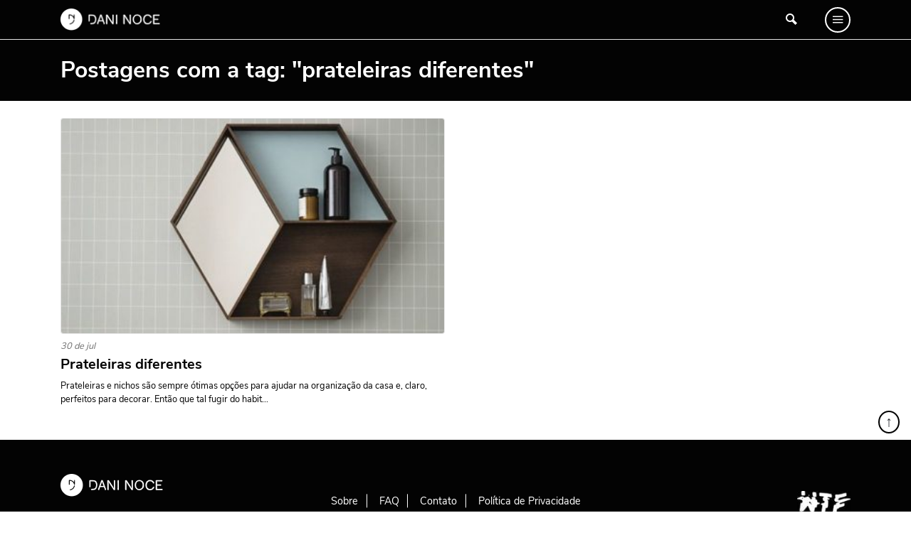

--- FILE ---
content_type: application/javascript
request_url: https://www.daninoce.com.br/wp-content/themes/ss/dist/bundle.js?ver=2.0.1.21560
body_size: 48918
content:
!function(e){function t(n){if(i[n])return i[n].exports;var o=i[n]={i:n,l:!1,exports:{}};return e[n].call(o.exports,o,o.exports,t),o.l=!0,o.exports}var i={};t.m=e,t.c=i,t.d=function(e,i,n){t.o(e,i)||Object.defineProperty(e,i,{enumerable:!0,get:n})},t.r=function(e){"undefined"!=typeof Symbol&&Symbol.toStringTag&&Object.defineProperty(e,Symbol.toStringTag,{value:"Module"}),Object.defineProperty(e,"__esModule",{value:!0})},t.t=function(e,i){if(1&i&&(e=t(e)),8&i)return e;if(4&i&&"object"==typeof e&&e&&e.__esModule)return e;var n=Object.create(null);if(t.r(n),Object.defineProperty(n,"default",{enumerable:!0,value:e}),2&i&&"string"!=typeof e)for(var o in e)t.d(n,o,function(t){return e[t]}.bind(null,o));return n},t.n=function(e){var i=e&&e.__esModule?function(){return e.default}:function(){return e};return t.d(i,"a",i),i},t.o=function(e,t){return Object.prototype.hasOwnProperty.call(e,t)},t.p="",t(t.s=35)}([function(e){e.exports=jQuery},function(e,t,i){e.exports=function(e){"use strict";function t(e){return{}.toString.call(e).match(/\s([a-z]+)/i)[1].toLowerCase()}function i(t){var i=this,n=!1;return e(this).one(o.TRANSITION_END,(function(){n=!0})),setTimeout((function(){n||o.triggerTransitionEnd(i)}),t),this}e=e&&e.hasOwnProperty("default")?e.default:e;var n="transitionend",o={TRANSITION_END:"bsTransitionEnd",getUID:function(e){do{e+=~~(1e6*Math.random())}while(document.getElementById(e));return e},getSelectorFromElement:function(e){var t=e.getAttribute("data-target");if(!t||"#"===t){var i=e.getAttribute("href");t=i&&"#"!==i?i.trim():""}try{return document.querySelector(t)?t:null}catch(e){return null}},getTransitionDurationFromElement:function(t){if(!t)return 0;var i=e(t).css("transition-duration"),n=e(t).css("transition-delay"),o=parseFloat(i),r=parseFloat(n);return o||r?(i=i.split(",")[0],n=n.split(",")[0],1e3*(parseFloat(i)+parseFloat(n))):0},reflow:function(e){return e.offsetHeight},triggerTransitionEnd:function(t){e(t).trigger(n)},supportsTransitionEnd:function(){return!!n},isElement:function(e){return(e[0]||e).nodeType},typeCheckConfig:function(e,i,n){for(var r in n)if(Object.prototype.hasOwnProperty.call(n,r)){var s=n[r],a=i[r],l=a&&o.isElement(a)?"element":t(a);if(!new RegExp(s).test(l))throw new Error(e.toUpperCase()+': Option "'+r+'" provided type "'+l+'" but expected type "'+s+'".')}},findShadowRoot:function(e){if(!document.documentElement.attachShadow)return null;if("function"==typeof e.getRootNode){var t=e.getRootNode();return t instanceof ShadowRoot?t:null}return e instanceof ShadowRoot?e:e.parentNode?o.findShadowRoot(e.parentNode):null},jQueryDetection:function(){if(void 0===e)throw new TypeError("Bootstrap's JavaScript requires jQuery. jQuery must be included before Bootstrap's JavaScript.");var t=e.fn.jquery.split(" ")[0].split(".");if(t[0]<2&&t[1]<9||1===t[0]&&9===t[1]&&t[2]<1||t[0]>=4)throw new Error("Bootstrap's JavaScript requires at least jQuery v1.9.1 but less than v4.0.0")}};return o.jQueryDetection(),e.fn.emulateTransitionEnd=i,e.event.special[o.TRANSITION_END]={bindType:n,delegateType:n,handle:function(t){return e(t.target).is(this)?t.handleObj.handler.apply(this,arguments):void 0}},o}(i(0))},function(e){var t=function(){return this}();try{t=t||new Function("return this")()}catch(e){"object"==typeof window&&(t=window)}e.exports=t},function(e,t,i){"use strict";var n=Math.min,o=Math.floor,r=Math.round,s=Math.max;i.r(t),function(e){function i(e){return e&&"[object Function]"==={}.toString.call(e)}function a(e,t){if(1!==e.nodeType)return[];var i=e.ownerDocument.defaultView.getComputedStyle(e,null);return t?i[t]:i}function l(e){return"HTML"===e.nodeName?e:e.parentNode||e.host}function c(e){if(!e)return document.body;switch(e.nodeName){case"HTML":case"BODY":return e.ownerDocument.body;case"#document":return e.body}var t=a(e),i=t.overflow,n=t.overflowX,o=t.overflowY;return/(auto|scroll|overlay)/.test(i+o+n)?e:c(l(e))}function d(e){return e&&e.referenceNode?e.referenceNode:e}function p(e){return 11===e?J:10===e?Z:J||Z}function u(e){if(!e)return document.documentElement;for(var t=p(10)?document.body:null,i=e.offsetParent||null;i===t&&e.nextElementSibling;)i=(e=e.nextElementSibling).offsetParent;var n=i&&i.nodeName;return n&&"BODY"!==n&&"HTML"!==n?-1!==["TH","TD","TABLE"].indexOf(i.nodeName)&&"static"===a(i,"position")?u(i):i:e?e.ownerDocument.documentElement:document.documentElement}function f(e){return null===e.parentNode?e:f(e.parentNode)}function h(e,t){if(!(e&&e.nodeType&&t&&t.nodeType))return document.documentElement;var i=e.compareDocumentPosition(t)&Node.DOCUMENT_POSITION_FOLLOWING,n=i?e:t,o=i?t:e,r=document.createRange();r.setStart(n,0),r.setEnd(o,0);var s=r.commonAncestorContainer;if(e!==s&&t!==s||n.contains(o))return function(e){var t=e.nodeName;return"BODY"!==t&&("HTML"===t||u(e.firstElementChild)===e)}(s)?s:u(s);var a=f(e);return a.host?h(a.host,t):h(e,f(t).host)}function m(e){var t=1<arguments.length&&void 0!==arguments[1]?arguments[1]:"top",i="top"===t?"scrollTop":"scrollLeft",n=e.nodeName;if("BODY"===n||"HTML"===n){var o=e.ownerDocument.documentElement,r=e.ownerDocument.scrollingElement||o;return r[i]}return e[i]}function g(e,t){var i=2<arguments.length&&void 0!==arguments[2]&&arguments[2],n=m(t,"top"),o=m(t,"left"),r=i?-1:1;return e.top+=n*r,e.bottom+=n*r,e.left+=o*r,e.right+=o*r,e}function v(e,t){var i="x"===t?"Left":"Top",n="Left"==i?"Right":"Bottom";return parseFloat(e["border"+i+"Width"])+parseFloat(e["border"+n+"Width"])}function y(e,t,i,n){return s(t["offset"+e],t["scroll"+e],i["client"+e],i["offset"+e],i["scroll"+e],p(10)?parseInt(i["offset"+e])+parseInt(n["margin"+("Height"===e?"Top":"Left")])+parseInt(n["margin"+("Height"===e?"Bottom":"Right")]):0)}function b(e){var t=e.body,i=e.documentElement,n=p(10)&&getComputedStyle(i);return{height:y("Height",t,i,n),width:y("Width",t,i,n)}}function w(e){return ne({},e,{right:e.left+e.width,bottom:e.top+e.height})}function _(e){var t={};try{if(p(10)){t=e.getBoundingClientRect();var i=m(e,"top"),n=m(e,"left");t.top+=i,t.left+=n,t.bottom+=i,t.right+=n}else t=e.getBoundingClientRect()}catch(t){}var o={left:t.left,top:t.top,width:t.right-t.left,height:t.bottom-t.top},r="HTML"===e.nodeName?b(e.ownerDocument):{},s=r.width||e.clientWidth||o.width,l=r.height||e.clientHeight||o.height,c=e.offsetWidth-s,d=e.offsetHeight-l;if(c||d){var u=a(e);c-=v(u,"x"),d-=v(u,"y"),o.width-=c,o.height-=d}return w(o)}function k(e,t){var i=2<arguments.length&&void 0!==arguments[2]&&arguments[2],n=p(10),o="HTML"===t.nodeName,r=_(e),l=_(t),d=c(e),u=a(t),f=parseFloat(u.borderTopWidth),h=parseFloat(u.borderLeftWidth);i&&o&&(l.top=s(l.top,0),l.left=s(l.left,0));var m=w({top:r.top-l.top-f,left:r.left-l.left-h,width:r.width,height:r.height});if(m.marginTop=0,m.marginLeft=0,!n&&o){var v=parseFloat(u.marginTop),y=parseFloat(u.marginLeft);m.top-=f-v,m.bottom-=f-v,m.left-=h-y,m.right-=h-y,m.marginTop=v,m.marginLeft=y}return(n&&!i?t.contains(d):t===d&&"BODY"!==d.nodeName)&&(m=g(m,t)),m}function S(e){var t=1<arguments.length&&void 0!==arguments[1]&&arguments[1],i=e.ownerDocument.documentElement,n=k(e,i),o=s(i.clientWidth,window.innerWidth||0),r=s(i.clientHeight,window.innerHeight||0),a=t?0:m(i),l=t?0:m(i,"left"),c={top:a-n.top+n.marginTop,left:l-n.left+n.marginLeft,width:o,height:r};return w(c)}function T(e){var t=e.nodeName;if("BODY"===t||"HTML"===t)return!1;if("fixed"===a(e,"position"))return!0;var i=l(e);return!!i&&T(i)}function C(e){if(!e||!e.parentElement||p())return document.documentElement;for(var t=e.parentElement;t&&"none"===a(t,"transform");)t=t.parentElement;return t||document.documentElement}function E(e,t,i,n){var o=4<arguments.length&&void 0!==arguments[4]&&arguments[4],r={top:0,left:0},s=o?C(e):h(e,d(t));if("viewport"===n)r=S(s,o);else{var a;"scrollParent"===n?"BODY"===(a=c(l(t))).nodeName&&(a=e.ownerDocument.documentElement):a="window"===n?e.ownerDocument.documentElement:n;var p=k(a,s,o);if("HTML"!==a.nodeName||T(s))r=p;else{var u=b(e.ownerDocument),f=u.height,m=u.width;r.top+=p.top-p.marginTop,r.bottom=f+p.top,r.left+=p.left-p.marginLeft,r.right=m+p.left}}var g="number"==typeof(i=i||0);return r.left+=g?i:i.left||0,r.top+=g?i:i.top||0,r.right-=g?i:i.right||0,r.bottom-=g?i:i.bottom||0,r}function O(e){return e.width*e.height}function x(e,t,i,n,o){var r=5<arguments.length&&void 0!==arguments[5]?arguments[5]:0;if(-1===e.indexOf("auto"))return e;var s=E(i,n,r,o),a={top:{width:s.width,height:t.top-s.top},right:{width:s.right-t.right,height:s.height},bottom:{width:s.width,height:s.bottom-t.bottom},left:{width:t.left-s.left,height:s.height}},l=Object.keys(a).map((function(e){return ne({key:e},a[e],{area:O(a[e])})})).sort((function(e,t){return t.area-e.area})),c=l.filter((function(e){var t=e.width,n=e.height;return t>=i.clientWidth&&n>=i.clientHeight})),d=0<c.length?c[0].key:l[0].key,p=e.split("-")[1];return d+(p?"-"+p:"")}function A(e,t,i){var n=3<arguments.length&&void 0!==arguments[3]?arguments[3]:null,o=n?C(t):h(t,d(i));return k(i,o,n)}function D(e){var t=e.ownerDocument.defaultView.getComputedStyle(e),i=parseFloat(t.marginTop||0)+parseFloat(t.marginBottom||0),n=parseFloat(t.marginLeft||0)+parseFloat(t.marginRight||0);return{width:e.offsetWidth+n,height:e.offsetHeight+i}}function I(e){var t={left:"right",right:"left",bottom:"top",top:"bottom"};return e.replace(/left|right|bottom|top/g,(function(e){return t[e]}))}function P(e,t,i){i=i.split("-")[0];var n=D(e),o={width:n.width,height:n.height},r=-1!==["right","left"].indexOf(i),s=r?"top":"left",a=r?"left":"top",l=r?"height":"width",c=r?"width":"height";return o[s]=t[s]+t[l]/2-n[l]/2,o[a]=i===a?t[a]-n[c]:t[I(a)],o}function j(e,t){return Array.prototype.find?e.find(t):e.filter(t)[0]}function $(e,t,n){return(void 0===n?e:e.slice(0,function(e,t,i){if(Array.prototype.findIndex)return e.findIndex((function(e){return e[t]===i}));var n=j(e,(function(e){return e[t]===i}));return e.indexOf(n)}(e,"name",n))).forEach((function(e){e.function&&console.warn("`modifier.function` is deprecated, use `modifier.fn`!");var n=e.function||e.fn;e.enabled&&i(n)&&(t.offsets.popper=w(t.offsets.popper),t.offsets.reference=w(t.offsets.reference),t=n(t,e))})),t}function N(){if(!this.state.isDestroyed){var e={instance:this,styles:{},arrowStyles:{},attributes:{},flipped:!1,offsets:{}};e.offsets.reference=A(this.state,this.popper,this.reference,this.options.positionFixed),e.placement=x(this.options.placement,e.offsets.reference,this.popper,this.reference,this.options.modifiers.flip.boundariesElement,this.options.modifiers.flip.padding),e.originalPlacement=e.placement,e.positionFixed=this.options.positionFixed,e.offsets.popper=P(this.popper,e.offsets.reference,e.placement),e.offsets.popper.position=this.options.positionFixed?"fixed":"absolute",e=$(this.modifiers,e),this.state.isCreated?this.options.onUpdate(e):(this.state.isCreated=!0,this.options.onCreate(e))}}function L(e,t){return e.some((function(e){var i=e.name;return e.enabled&&i===t}))}function z(e){for(var t=[!1,"ms","Webkit","Moz","O"],i=e.charAt(0).toUpperCase()+e.slice(1),n=0;n<t.length;n++){var o=t[n],r=o?""+o+i:e;if(void 0!==document.body.style[r])return r}return null}function M(){return this.state.isDestroyed=!0,L(this.modifiers,"applyStyle")&&(this.popper.removeAttribute("x-placement"),this.popper.style.position="",this.popper.style.top="",this.popper.style.left="",this.popper.style.right="",this.popper.style.bottom="",this.popper.style.willChange="",this.popper.style[z("transform")]=""),this.disableEventListeners(),this.options.removeOnDestroy&&this.popper.parentNode.removeChild(this.popper),this}function H(e){var t=e.ownerDocument;return t?t.defaultView:window}function F(e,t,i,n){i.updateBound=n,H(e).addEventListener("resize",i.updateBound,{passive:!0});var o=c(e);return function e(t,i,n,o){var r="BODY"===t.nodeName,s=r?t.ownerDocument.defaultView:t;s.addEventListener(i,n,{passive:!0}),r||e(c(s.parentNode),i,n,o),o.push(s)}(o,"scroll",i.updateBound,i.scrollParents),i.scrollElement=o,i.eventsEnabled=!0,i}function W(){this.state.eventsEnabled||(this.state=F(this.reference,this.options,this.state,this.scheduleUpdate))}function R(){this.state.eventsEnabled&&(cancelAnimationFrame(this.scheduleUpdate),this.state=function(e,t){return H(e).removeEventListener("resize",t.updateBound),t.scrollParents.forEach((function(e){e.removeEventListener("scroll",t.updateBound)})),t.updateBound=null,t.scrollParents=[],t.scrollElement=null,t.eventsEnabled=!1,t}(this.reference,this.state))}function q(e){return""!==e&&!isNaN(parseFloat(e))&&isFinite(e)}function B(e,t){Object.keys(t).forEach((function(i){var n="";-1!==["width","height","top","right","bottom","left"].indexOf(i)&&q(t[i])&&(n="px"),e.style[i]=t[i]+n}))}function U(e,t){var i=e.offsets,n=i.popper,s=i.reference,a=r,l=function(e){return e},c=a(s.width),d=a(n.width),p=-1!==["left","right"].indexOf(e.placement),u=-1!==e.placement.indexOf("-"),f=t?p||u||c%2==d%2?a:o:l,h=t?a:l;return{left:f(1==c%2&&1==d%2&&!u&&t?n.left-1:n.left),top:h(n.top),bottom:h(n.bottom),right:f(n.right)}}function Y(e,t,i){var n=j(e,(function(e){return e.name===t})),o=!!n&&e.some((function(e){return e.name===i&&e.enabled&&e.order<n.order}));if(!o){var r="`"+t+"`";console.warn("`"+i+"` modifier is required by "+r+" modifier in order to work, be sure to include it before "+r+"!")}return o}function V(e){var t=1<arguments.length&&void 0!==arguments[1]&&arguments[1],i=se.indexOf(e),n=se.slice(i+1).concat(se.slice(0,i));return t?n.reverse():n}function K(e,t,i,n){var o=e.match(/((?:\-|\+)?\d*\.?\d*)(.*)/),r=+o[1],a=o[2];if(!r)return e;if(0===a.indexOf("%")){var l;switch(a){case"%p":l=i;break;case"%":case"%r":default:l=n}return w(l)[t]/100*r}return"vh"===a||"vw"===a?("vh"===a?s(document.documentElement.clientHeight,window.innerHeight||0):s(document.documentElement.clientWidth,window.innerWidth||0))/100*r:r}
/**!
 * @fileOverview Kickass library to create and place poppers near their reference elements.
 * @version 1.16.1
 * @license
 * Copyright (c) 2016 Federico Zivolo and contributors
 *
 * Permission is hereby granted, free of charge, to any person obtaining a copy
 * of this software and associated documentation files (the "Software"), to deal
 * in the Software without restriction, including without limitation the rights
 * to use, copy, modify, merge, publish, distribute, sublicense, and/or sell
 * copies of the Software, and to permit persons to whom the Software is
 * furnished to do so, subject to the following conditions:
 *
 * The above copyright notice and this permission notice shall be included in all
 * copies or substantial portions of the Software.
 *
 * THE SOFTWARE IS PROVIDED "AS IS", WITHOUT WARRANTY OF ANY KIND, EXPRESS OR
 * IMPLIED, INCLUDING BUT NOT LIMITED TO THE WARRANTIES OF MERCHANTABILITY,
 * FITNESS FOR A PARTICULAR PURPOSE AND NONINFRINGEMENT. IN NO EVENT SHALL THE
 * AUTHORS OR COPYRIGHT HOLDERS BE LIABLE FOR ANY CLAIM, DAMAGES OR OTHER
 * LIABILITY, WHETHER IN AN ACTION OF CONTRACT, TORT OR OTHERWISE, ARISING FROM,
 * OUT OF OR IN CONNECTION WITH THE SOFTWARE OR THE USE OR OTHER DEALINGS IN THE
 * SOFTWARE.
 */
var Q="undefined"!=typeof window&&"undefined"!=typeof document&&"undefined"!=typeof navigator,G=function(){for(var e=["Edge","Trident","Firefox"],t=0;t<e.length;t+=1)if(Q&&0<=navigator.userAgent.indexOf(e[t]))return 1;return 0}(),X=Q&&window.Promise?function(e){var t=!1;return function(){t||(t=!0,window.Promise.resolve().then((function(){t=!1,e()})))}}:function(e){var t=!1;return function(){t||(t=!0,setTimeout((function(){t=!1,e()}),G))}},J=Q&&!(!window.MSInputMethodContext||!document.documentMode),Z=Q&&/MSIE 10/.test(navigator.userAgent),ee=function(e,t){if(!(e instanceof t))throw new TypeError("Cannot call a class as a function")},te=function(){function e(e,t){for(var i,n=0;n<t.length;n++)(i=t[n]).enumerable=i.enumerable||!1,i.configurable=!0,"value"in i&&(i.writable=!0),Object.defineProperty(e,i.key,i)}return function(t,i,n){return i&&e(t.prototype,i),n&&e(t,n),t}}(),ie=function(e,t,i){return t in e?Object.defineProperty(e,t,{value:i,enumerable:!0,configurable:!0,writable:!0}):e[t]=i,e},ne=Object.assign||function(e){for(var t,i=1;i<arguments.length;i++)for(var n in t=arguments[i])Object.prototype.hasOwnProperty.call(t,n)&&(e[n]=t[n]);return e},oe=Q&&/Firefox/i.test(navigator.userAgent),re=["auto-start","auto","auto-end","top-start","top","top-end","right-start","right","right-end","bottom-end","bottom","bottom-start","left-end","left","left-start"],se=re.slice(3),ae="flip",le="clockwise",ce="counterclockwise",de=function(){function e(t,n){var o=this,r=2<arguments.length&&void 0!==arguments[2]?arguments[2]:{};ee(this,e),this.scheduleUpdate=function(){return requestAnimationFrame(o.update)},this.update=X(this.update.bind(this)),this.options=ne({},e.Defaults,r),this.state={isDestroyed:!1,isCreated:!1,scrollParents:[]},this.reference=t&&t.jquery?t[0]:t,this.popper=n&&n.jquery?n[0]:n,this.options.modifiers={},Object.keys(ne({},e.Defaults.modifiers,r.modifiers)).forEach((function(t){o.options.modifiers[t]=ne({},e.Defaults.modifiers[t]||{},r.modifiers?r.modifiers[t]:{})})),this.modifiers=Object.keys(this.options.modifiers).map((function(e){return ne({name:e},o.options.modifiers[e])})).sort((function(e,t){return e.order-t.order})),this.modifiers.forEach((function(e){e.enabled&&i(e.onLoad)&&e.onLoad(o.reference,o.popper,o.options,e,o.state)})),this.update();var s=this.options.eventsEnabled;s&&this.enableEventListeners(),this.state.eventsEnabled=s}return te(e,[{key:"update",value:function(){return N.call(this)}},{key:"destroy",value:function(){return M.call(this)}},{key:"enableEventListeners",value:function(){return W.call(this)}},{key:"disableEventListeners",value:function(){return R.call(this)}}]),e}();de.Utils=("undefined"==typeof window?e:window).PopperUtils,de.placements=re,de.Defaults={placement:"bottom",positionFixed:!1,eventsEnabled:!0,removeOnDestroy:!1,onCreate:function(){},onUpdate:function(){},modifiers:{shift:{order:100,enabled:!0,fn:function(e){var t=e.placement,i=t.split("-")[0],n=t.split("-")[1];if(n){var o=e.offsets,r=o.reference,s=o.popper,a=-1!==["bottom","top"].indexOf(i),l=a?"left":"top",c=a?"width":"height",d={start:ie({},l,r[l]),end:ie({},l,r[l]+r[c]-s[c])};e.offsets.popper=ne({},s,d[n])}return e}},offset:{order:200,enabled:!0,fn:function(e,t){var i,n=t.offset,o=e.placement,r=e.offsets,s=r.popper,a=r.reference,l=o.split("-")[0];return i=q(+n)?[+n,0]:function(e,t,i,n){var o=[0,0],r=-1!==["right","left"].indexOf(n),s=e.split(/(\+|\-)/).map((function(e){return e.trim()})),a=s.indexOf(j(s,(function(e){return-1!==e.search(/,|\s/)})));s[a]&&-1===s[a].indexOf(",")&&console.warn("Offsets separated by white space(s) are deprecated, use a comma (,) instead.");var l=/\s*,\s*|\s+/,c=-1===a?[s]:[s.slice(0,a).concat([s[a].split(l)[0]]),[s[a].split(l)[1]].concat(s.slice(a+1))];return(c=c.map((function(e,n){var o=(1===n?!r:r)?"height":"width",s=!1;return e.reduce((function(e,t){return""===e[e.length-1]&&-1!==["+","-"].indexOf(t)?(e[e.length-1]=t,s=!0,e):s?(e[e.length-1]+=t,s=!1,e):e.concat(t)}),[]).map((function(e){return K(e,o,t,i)}))}))).forEach((function(e,t){e.forEach((function(i,n){q(i)&&(o[t]+=i*("-"===e[n-1]?-1:1))}))})),o}(n,s,a,l),"left"===l?(s.top+=i[0],s.left-=i[1]):"right"===l?(s.top+=i[0],s.left+=i[1]):"top"===l?(s.left+=i[0],s.top-=i[1]):"bottom"===l&&(s.left+=i[0],s.top+=i[1]),e.popper=s,e},offset:0},preventOverflow:{order:300,enabled:!0,fn:function(e,t){var i=t.boundariesElement||u(e.instance.popper);e.instance.reference===i&&(i=u(i));var o=z("transform"),r=e.instance.popper.style,a=r.top,l=r.left,c=r[o];r.top="",r.left="",r[o]="";var d=E(e.instance.popper,e.instance.reference,t.padding,i,e.positionFixed);r.top=a,r.left=l,r[o]=c,t.boundaries=d;var p=t.priority,f=e.offsets.popper,h={primary:function(e){var i=f[e];return f[e]<d[e]&&!t.escapeWithReference&&(i=s(f[e],d[e])),ie({},e,i)},secondary:function(e){var i="right"===e?"left":"top",o=f[i];return f[e]>d[e]&&!t.escapeWithReference&&(o=n(f[i],d[e]-("right"===e?f.width:f.height))),ie({},i,o)}};return p.forEach((function(e){var t=-1===["left","top"].indexOf(e)?"secondary":"primary";f=ne({},f,h[t](e))})),e.offsets.popper=f,e},priority:["left","right","top","bottom"],padding:5,boundariesElement:"scrollParent"},keepTogether:{order:400,enabled:!0,fn:function(e){var t=e.offsets,i=t.popper,n=t.reference,r=e.placement.split("-")[0],s=o,a=-1!==["top","bottom"].indexOf(r),l=a?"right":"bottom",c=a?"left":"top",d=a?"width":"height";return i[l]<s(n[c])&&(e.offsets.popper[c]=s(n[c])-i[d]),i[c]>s(n[l])&&(e.offsets.popper[c]=s(n[l])),e}},arrow:{order:500,enabled:!0,fn:function(e,t){var i;if(!Y(e.instance.modifiers,"arrow","keepTogether"))return e;var o=t.element;if("string"==typeof o){if(!(o=e.instance.popper.querySelector(o)))return e}else if(!e.instance.popper.contains(o))return console.warn("WARNING: `arrow.element` must be child of its popper element!"),e;var l=e.placement.split("-")[0],c=e.offsets,d=c.popper,p=c.reference,u=-1!==["left","right"].indexOf(l),f=u?"height":"width",h=u?"Top":"Left",m=h.toLowerCase(),g=u?"left":"top",v=u?"bottom":"right",y=D(o)[f];p[v]-y<d[m]&&(e.offsets.popper[m]-=d[m]-(p[v]-y)),p[m]+y>d[v]&&(e.offsets.popper[m]+=p[m]+y-d[v]),e.offsets.popper=w(e.offsets.popper);var b=p[m]+p[f]/2-y/2,_=a(e.instance.popper),k=parseFloat(_["margin"+h]),S=parseFloat(_["border"+h+"Width"]),T=b-e.offsets.popper[m]-k-S;return T=s(n(d[f]-y,T),0),e.arrowElement=o,e.offsets.arrow=(ie(i={},m,r(T)),ie(i,g,""),i),e},element:"[x-arrow]"},flip:{order:600,enabled:!0,fn:function(e,t){if(L(e.instance.modifiers,"inner"))return e;if(e.flipped&&e.placement===e.originalPlacement)return e;var i=E(e.instance.popper,e.instance.reference,t.padding,t.boundariesElement,e.positionFixed),n=e.placement.split("-")[0],r=I(n),s=e.placement.split("-")[1]||"",a=[];switch(t.behavior){case ae:a=[n,r];break;case le:a=V(n);break;case ce:a=V(n,!0);break;default:a=t.behavior}return a.forEach((function(l,c){if(n!==l||a.length===c+1)return e;n=e.placement.split("-")[0],r=I(n);var d=e.offsets.popper,p=e.offsets.reference,u=o,f="left"===n&&u(d.right)>u(p.left)||"right"===n&&u(d.left)<u(p.right)||"top"===n&&u(d.bottom)>u(p.top)||"bottom"===n&&u(d.top)<u(p.bottom),h=u(d.left)<u(i.left),m=u(d.right)>u(i.right),g=u(d.top)<u(i.top),v=u(d.bottom)>u(i.bottom),y="left"===n&&h||"right"===n&&m||"top"===n&&g||"bottom"===n&&v,b=-1!==["top","bottom"].indexOf(n),w=!!t.flipVariations&&(b&&"start"===s&&h||b&&"end"===s&&m||!b&&"start"===s&&g||!b&&"end"===s&&v),_=!!t.flipVariationsByContent&&(b&&"start"===s&&m||b&&"end"===s&&h||!b&&"start"===s&&v||!b&&"end"===s&&g),k=w||_;(f||y||k)&&(e.flipped=!0,(f||y)&&(n=a[c+1]),k&&(s=function(e){return"end"===e?"start":"start"===e?"end":e}(s)),e.placement=n+(s?"-"+s:""),e.offsets.popper=ne({},e.offsets.popper,P(e.instance.popper,e.offsets.reference,e.placement)),e=$(e.instance.modifiers,e,"flip"))})),e},behavior:"flip",padding:5,boundariesElement:"viewport",flipVariations:!1,flipVariationsByContent:!1},inner:{order:700,enabled:!1,fn:function(e){var t=e.placement,i=t.split("-")[0],n=e.offsets,o=n.popper,r=n.reference,s=-1!==["left","right"].indexOf(i),a=-1===["top","left"].indexOf(i);return o[s?"left":"top"]=r[i]-(a?o[s?"width":"height"]:0),e.placement=I(t),e.offsets.popper=w(o),e}},hide:{order:800,enabled:!0,fn:function(e){if(!Y(e.instance.modifiers,"hide","preventOverflow"))return e;var t=e.offsets.reference,i=j(e.instance.modifiers,(function(e){return"preventOverflow"===e.name})).boundaries;if(t.bottom<i.top||t.left>i.right||t.top>i.bottom||t.right<i.left){if(!0===e.hide)return e;e.hide=!0,e.attributes["x-out-of-boundaries"]=""}else{if(!1===e.hide)return e;e.hide=!1,e.attributes["x-out-of-boundaries"]=!1}return e}},computeStyle:{order:850,enabled:!0,fn:function(e,t){var i=t.x,n=t.y,o=e.offsets.popper,r=j(e.instance.modifiers,(function(e){return"applyStyle"===e.name})).gpuAcceleration;void 0!==r&&console.warn("WARNING: `gpuAcceleration` option moved to `computeStyle` modifier and will not be supported in future versions of Popper.js!");var s,a,l=void 0===r?t.gpuAcceleration:r,c=u(e.instance.popper),d=_(c),p={position:o.position},f=U(e,2>window.devicePixelRatio||!oe),h="bottom"===i?"top":"bottom",m="right"===n?"left":"right",g=z("transform");if(a="bottom"==h?"HTML"===c.nodeName?-c.clientHeight+f.bottom:-d.height+f.bottom:f.top,s="right"==m?"HTML"===c.nodeName?-c.clientWidth+f.right:-d.width+f.right:f.left,l&&g)p[g]="translate3d("+s+"px, "+a+"px, 0)",p[h]=0,p[m]=0,p.willChange="transform";else{var v="bottom"==h?-1:1,y="right"==m?-1:1;p[h]=a*v,p[m]=s*y,p.willChange=h+", "+m}var b={"x-placement":e.placement};return e.attributes=ne({},b,e.attributes),e.styles=ne({},p,e.styles),e.arrowStyles=ne({},e.offsets.arrow,e.arrowStyles),e},gpuAcceleration:!0,x:"bottom",y:"right"},applyStyle:{order:900,enabled:!0,fn:function(e){return B(e.instance.popper,e.styles),function(e,t){Object.keys(t).forEach((function(i){!1===t[i]?e.removeAttribute(i):e.setAttribute(i,t[i])}))}(e.instance.popper,e.attributes),e.arrowElement&&Object.keys(e.arrowStyles).length&&B(e.arrowElement,e.arrowStyles),e},onLoad:function(e,t,i,n,o){var r=A(o,t,e,i.positionFixed),s=x(i.placement,r,t,e,i.modifiers.flip.boundariesElement,i.modifiers.flip.padding);return t.setAttribute("x-placement",s),B(t,{position:i.positionFixed?"fixed":"absolute"}),i},gpuAcceleration:void 0}}},t.default=de}.call(this,i(2))},function(e,t,i){var n=Math.min,o=Math.max;(function(t){e.exports=function(){"use strict";function e(e){var t=typeof e;return!!e&&("object"==t||"function"==t)}function i(t){if("number"==typeof t)return t;if(function(e){return"symbol"==typeof e||function(e){return!!e&&"object"==typeof e}(e)&&k.call(e)==f}(t))return u;if(e(t)){var i="function"==typeof t.valueOf?t.valueOf():t;t=e(i)?i+"":i}if("string"!=typeof t)return 0===t?t:+t;t=t.replace(h,"");var n=g.test(t);return n||v.test(t)?y(t.slice(2),n?2:8):m.test(t)?u:+t}function r(e){var t=typeof e;return!!e&&("object"==t||"function"==t)}function s(e){if("number"==typeof e)return e;if(function(e){return"symbol"==typeof e||function(e){return!!e&&"object"==typeof e}(e)&&z.call(e)==x}(e))return O;if(r(e)){var t="function"==typeof e.valueOf?e.valueOf():e;e=r(t)?t+"":t}if("string"!=typeof e)return 0===e?e:+e;e=e.replace(A,"");var i=I.test(e);return i||P.test(e)?j(e.slice(2),i?2:8):D.test(e)?O:+e}function a(e){e&&e.forEach((function(e){var t=Array.prototype.slice.call(e.addedNodes),i=Array.prototype.slice.call(e.removedNodes);if(function e(t){var i,n;for(i=0;i<t.length;i+=1){if((n=t[i]).dataset&&n.dataset.aos)return!0;if(n.children&&e(n.children))return!0}return!1}(t.concat(i)))return F()}))}function l(){return window.MutationObserver||window.WebKitMutationObserver||window.MozMutationObserver}function c(){return navigator.userAgent||navigator.vendor||window.opera||""}var d="undefined"==typeof window?void 0===t?"undefined"==typeof self?{}:self:t:window,p="Expected a function",u=NaN,f="[object Symbol]",h=/^\s+|\s+$/g,m=/^[-+]0x[0-9a-f]+$/i,g=/^0b[01]+$/i,v=/^0o[0-7]+$/i,y=parseInt,b="object"==typeof d&&d&&d.Object===Object&&d,w="object"==typeof self&&self&&self.Object===Object&&self,_=b||w||Function("return this")(),k=Object.prototype.toString,S=o,T=n,C=function(){return _.Date.now()},E=function(t,n,o){var r=!0,s=!0;if("function"!=typeof t)throw new TypeError(p);return e(o)&&(r="leading"in o?!!o.leading:r,s="trailing"in o?!!o.trailing:s),function(t,n,o){function r(e){var i=d,n=u;return d=u=void 0,v=e,h=t.apply(n,i)}function s(e){var t=e-g;return null==g||t>=n||0>t||b&&e-v>=f}function a(){var e=C();return s(e)?l(e):void(m=setTimeout(a,function(e){var t=n-(e-g);return b?T(t,f-(e-v)):t}(e)))}function l(e){return m=void 0,w&&d?r(e):(d=u=void 0,h)}function c(){var e=C(),t=s(e);if(d=arguments,u=this,g=e,t){if(void 0===m)return function(e){return v=e,m=setTimeout(a,n),y?r(e):h}(g);if(b)return m=setTimeout(a,n),r(g)}return void 0===m&&(m=setTimeout(a,n)),h}var d,u,f,h,m,g,v=0,y=!1,b=!1,w=!0;if("function"!=typeof t)throw new TypeError(p);return n=i(n)||0,e(o)&&(y=!!o.leading,f=(b="maxWait"in o)?S(i(o.maxWait)||0,n):f,w="trailing"in o?!!o.trailing:w),c.cancel=function(){void 0!==m&&clearTimeout(m),v=0,d=g=u=m=void 0},c.flush=function(){return void 0===m?h:l(C())},c}(t,n,{leading:r,maxWait:n,trailing:s})},O=NaN,x="[object Symbol]",A=/^\s+|\s+$/g,D=/^[-+]0x[0-9a-f]+$/i,I=/^0b[01]+$/i,P=/^0o[0-7]+$/i,j=parseInt,$="object"==typeof d&&d&&d.Object===Object&&d,N="object"==typeof self&&self&&self.Object===Object&&self,L=$||N||Function("return this")(),z=Object.prototype.toString,M=function(){return L.Date.now()},H=function(e,t,i){function a(t){var i=u,n=f;return u=f=void 0,y=t,m=e.apply(n,i)}function l(e){var i=e-v;return null==v||i>=t||0>i||w&&e-y>=h}function c(){var e=M();return l(e)?d(e):void(g=setTimeout(c,function(e){var i=t-(e-v);return w?n(i,h-(e-y)):i}(e)))}function d(e){return g=void 0,_&&u?a(e):(u=f=void 0,m)}function p(){var e=M(),i=l(e);if(u=arguments,f=this,v=e,i){if(void 0===g)return function(e){return y=e,g=setTimeout(c,t),b?a(e):m}(v);if(w)return g=setTimeout(c,t),a(v)}return void 0===g&&(g=setTimeout(c,t)),m}var u,f,h,m,g,v,y=0,b=!1,w=!1,_=!0;if("function"!=typeof e)throw new TypeError("Expected a function");return t=s(t)||0,r(i)&&(b=!!i.leading,h=(w="maxWait"in i)?o(s(i.maxWait)||0,t):h,_="trailing"in i?!!i.trailing:_),p.cancel=function(){void 0!==g&&clearTimeout(g),y=0,u=v=f=g=void 0},p.flush=function(){return void 0===g?m:d(M())},p},F=function(){},W=function(){return!!l()},R=function(e,t){var i=window.document,n=new(l())(a);F=t,n.observe(i.documentElement,{childList:!0,subtree:!0,removedNodes:!0})},q=function(){function e(e,t){for(var i,n=0;n<t.length;n++)(i=t[n]).enumerable=i.enumerable||!1,i.configurable=!0,"value"in i&&(i.writable=!0),Object.defineProperty(e,i.key,i)}return function(t,i,n){return i&&e(t.prototype,i),n&&e(t,n),t}}(),B=Object.assign||function(e){for(var t,i=1;i<arguments.length;i++)for(var n in t=arguments[i])Object.prototype.hasOwnProperty.call(t,n)&&(e[n]=t[n]);return e},U=/(android|bb\d+|meego).+mobile|avantgo|bada\/|blackberry|blazer|compal|elaine|fennec|hiptop|iemobile|ip(hone|od)|iris|kindle|lge |maemo|midp|mmp|mobile.+firefox|netfront|opera m(ob|in)i|palm( os)?|phone|p(ixi|re)\/|plucker|pocket|psp|series(4|6)0|symbian|treo|up\.(browser|link)|vodafone|wap|windows ce|xda|xiino/i,Y=/1207|6310|6590|3gso|4thp|50[1-6]i|770s|802s|a wa|abac|ac(er|oo|s\-)|ai(ko|rn)|al(av|ca|co)|amoi|an(ex|ny|yw)|aptu|ar(ch|go)|as(te|us)|attw|au(di|\-m|r |s )|avan|be(ck|ll|nq)|bi(lb|rd)|bl(ac|az)|br(e|v)w|bumb|bw\-(n|u)|c55\/|capi|ccwa|cdm\-|cell|chtm|cldc|cmd\-|co(mp|nd)|craw|da(it|ll|ng)|dbte|dc\-s|devi|dica|dmob|do(c|p)o|ds(12|\-d)|el(49|ai)|em(l2|ul)|er(ic|k0)|esl8|ez([4-7]0|os|wa|ze)|fetc|fly(\-|_)|g1 u|g560|gene|gf\-5|g\-mo|go(\.w|od)|gr(ad|un)|haie|hcit|hd\-(m|p|t)|hei\-|hi(pt|ta)|hp( i|ip)|hs\-c|ht(c(\-| |_|a|g|p|s|t)|tp)|hu(aw|tc)|i\-(20|go|ma)|i230|iac( |\-|\/)|ibro|idea|ig01|ikom|im1k|inno|ipaq|iris|ja(t|v)a|jbro|jemu|jigs|kddi|keji|kgt( |\/)|klon|kpt |kwc\-|kyo(c|k)|le(no|xi)|lg( g|\/(k|l|u)|50|54|\-[a-w])|libw|lynx|m1\-w|m3ga|m50\/|ma(te|ui|xo)|mc(01|21|ca)|m\-cr|me(rc|ri)|mi(o8|oa|ts)|mmef|mo(01|02|bi|de|do|t(\-| |o|v)|zz)|mt(50|p1|v )|mwbp|mywa|n10[0-2]|n20[2-3]|n30(0|2)|n50(0|2|5)|n7(0(0|1)|10)|ne((c|m)\-|on|tf|wf|wg|wt)|nok(6|i)|nzph|o2im|op(ti|wv)|oran|owg1|p800|pan(a|d|t)|pdxg|pg(13|\-([1-8]|c))|phil|pire|pl(ay|uc)|pn\-2|po(ck|rt|se)|prox|psio|pt\-g|qa\-a|qc(07|12|21|32|60|\-[2-7]|i\-)|qtek|r380|r600|raks|rim9|ro(ve|zo)|s55\/|sa(ge|ma|mm|ms|ny|va)|sc(01|h\-|oo|p\-)|sdk\/|se(c(\-|0|1)|47|mc|nd|ri)|sgh\-|shar|sie(\-|m)|sk\-0|sl(45|id)|sm(al|ar|b3|it|t5)|so(ft|ny)|sp(01|h\-|v\-|v )|sy(01|mb)|t2(18|50)|t6(00|10|18)|ta(gt|lk)|tcl\-|tdg\-|tel(i|m)|tim\-|t\-mo|to(pl|sh)|ts(70|m\-|m3|m5)|tx\-9|up(\.b|g1|si)|utst|v400|v750|veri|vi(rg|te)|vk(40|5[0-3]|\-v)|vm40|voda|vulc|vx(52|53|60|61|70|80|81|83|85|98)|w3c(\-| )|webc|whit|wi(g |nc|nw)|wmlb|wonu|x700|yas\-|your|zeto|zte\-/i,V=/(android|bb\d+|meego).+mobile|avantgo|bada\/|blackberry|blazer|compal|elaine|fennec|hiptop|iemobile|ip(hone|od)|iris|kindle|lge |maemo|midp|mmp|mobile.+firefox|netfront|opera m(ob|in)i|palm( os)?|phone|p(ixi|re)\/|plucker|pocket|psp|series(4|6)0|symbian|treo|up\.(browser|link)|vodafone|wap|windows ce|xda|xiino|android|ipad|playbook|silk/i,K=/1207|6310|6590|3gso|4thp|50[1-6]i|770s|802s|a wa|abac|ac(er|oo|s\-)|ai(ko|rn)|al(av|ca|co)|amoi|an(ex|ny|yw)|aptu|ar(ch|go)|as(te|us)|attw|au(di|\-m|r |s )|avan|be(ck|ll|nq)|bi(lb|rd)|bl(ac|az)|br(e|v)w|bumb|bw\-(n|u)|c55\/|capi|ccwa|cdm\-|cell|chtm|cldc|cmd\-|co(mp|nd)|craw|da(it|ll|ng)|dbte|dc\-s|devi|dica|dmob|do(c|p)o|ds(12|\-d)|el(49|ai)|em(l2|ul)|er(ic|k0)|esl8|ez([4-7]0|os|wa|ze)|fetc|fly(\-|_)|g1 u|g560|gene|gf\-5|g\-mo|go(\.w|od)|gr(ad|un)|haie|hcit|hd\-(m|p|t)|hei\-|hi(pt|ta)|hp( i|ip)|hs\-c|ht(c(\-| |_|a|g|p|s|t)|tp)|hu(aw|tc)|i\-(20|go|ma)|i230|iac( |\-|\/)|ibro|idea|ig01|ikom|im1k|inno|ipaq|iris|ja(t|v)a|jbro|jemu|jigs|kddi|keji|kgt( |\/)|klon|kpt |kwc\-|kyo(c|k)|le(no|xi)|lg( g|\/(k|l|u)|50|54|\-[a-w])|libw|lynx|m1\-w|m3ga|m50\/|ma(te|ui|xo)|mc(01|21|ca)|m\-cr|me(rc|ri)|mi(o8|oa|ts)|mmef|mo(01|02|bi|de|do|t(\-| |o|v)|zz)|mt(50|p1|v )|mwbp|mywa|n10[0-2]|n20[2-3]|n30(0|2)|n50(0|2|5)|n7(0(0|1)|10)|ne((c|m)\-|on|tf|wf|wg|wt)|nok(6|i)|nzph|o2im|op(ti|wv)|oran|owg1|p800|pan(a|d|t)|pdxg|pg(13|\-([1-8]|c))|phil|pire|pl(ay|uc)|pn\-2|po(ck|rt|se)|prox|psio|pt\-g|qa\-a|qc(07|12|21|32|60|\-[2-7]|i\-)|qtek|r380|r600|raks|rim9|ro(ve|zo)|s55\/|sa(ge|ma|mm|ms|ny|va)|sc(01|h\-|oo|p\-)|sdk\/|se(c(\-|0|1)|47|mc|nd|ri)|sgh\-|shar|sie(\-|m)|sk\-0|sl(45|id)|sm(al|ar|b3|it|t5)|so(ft|ny)|sp(01|h\-|v\-|v )|sy(01|mb)|t2(18|50)|t6(00|10|18)|ta(gt|lk)|tcl\-|tdg\-|tel(i|m)|tim\-|t\-mo|to(pl|sh)|ts(70|m\-|m3|m5)|tx\-9|up(\.b|g1|si)|utst|v400|v750|veri|vi(rg|te)|vk(40|5[0-3]|\-v)|vm40|voda|vulc|vx(52|53|60|61|70|80|81|83|85|98)|w3c(\-| )|webc|whit|wi(g |nc|nw)|wmlb|wonu|x700|yas\-|your|zeto|zte\-/i,Q=new(function(){function e(){!function(e,t){if(!(e instanceof t))throw new TypeError("Cannot call a class as a function")}(this,e)}return q(e,[{key:"phone",value:function(){var e=c();return U.test(e)||Y.test(e.substr(0,4))}},{key:"mobile",value:function(){var e=c();return V.test(e)||K.test(e.substr(0,4))}},{key:"tablet",value:function(){return this.mobile()&&!this.phone()}},{key:"ie11",value:function(){return"-ms-scroll-limit"in document.documentElement.style&&"-ms-ime-align"in document.documentElement.style}}]),e}()),G=function(e,t){var i;return Q.ie11()?(i=document.createEvent("CustomEvent")).initCustomEvent(e,!0,!0,{detail:t}):i=new CustomEvent(e,{detail:t}),document.dispatchEvent(i)},X=function(e){return e.forEach((function(e){return function(e,t){var i=e.options,n=e.position,o=e.node,r=(e.data,function(){e.animated&&(function(e,t){t&&t.forEach((function(t){return e.classList.remove(t)}))}(o,i.animatedClassNames),G("aos:out",o),e.options.id&&G("aos:in:"+e.options.id,o),e.animated=!1)});i.mirror&&t>=n.out&&!i.once?r():t>=n.in?e.animated||(function(e,t){t&&t.forEach((function(t){return e.classList.add(t)}))}(o,i.animatedClassNames),G("aos:in",o),e.options.id&&G("aos:in:"+e.options.id,o),e.animated=!0):e.animated&&!i.once&&r()}(e,window.pageYOffset)}))},J=function(e){for(var t=0,i=0;e&&!isNaN(e.offsetLeft)&&!isNaN(e.offsetTop);)t+=e.offsetLeft-("BODY"==e.tagName?0:e.scrollLeft),i+=e.offsetTop-("BODY"==e.tagName?0:e.scrollTop),e=e.offsetParent;return{top:i,left:t}},Z=function(e,t,i){var n=e.getAttribute("data-aos-"+t);if(void 0!==n){if("true"===n)return!0;if("false"===n)return!1}return n||i},ee=function(e,t){return e.forEach((function(e){var i=Z(e.node,"mirror",t.mirror),n=Z(e.node,"once",t.once),o=Z(e.node,"id"),r=t.useClassNames&&e.node.getAttribute("data-aos"),s=[t.animatedClassName].concat(r?r.split(" "):[]).filter((function(e){return"string"==typeof e}));t.initClassName&&e.node.classList.add(t.initClassName),e.position={in:function(e,t,i){var n=window.innerHeight,o=Z(e,"anchor"),r=Z(e,"anchor-placement"),s=+Z(e,"offset",r?0:t),a=e;o&&document.querySelectorAll(o)&&(a=document.querySelectorAll(o)[0]);var l=J(a).top-n;switch(r||i){case"top-bottom":break;case"center-bottom":l+=a.offsetHeight/2;break;case"bottom-bottom":l+=a.offsetHeight;break;case"top-center":l+=n/2;break;case"center-center":l+=n/2+a.offsetHeight/2;break;case"bottom-center":l+=n/2+a.offsetHeight;break;case"top-top":l+=n;break;case"bottom-top":l+=n+a.offsetHeight;break;case"center-top":l+=n+a.offsetHeight/2}return l+s}(e.node,t.offset,t.anchorPlacement),out:i&&function(e,t){window.innerHeight;var i=Z(e,"anchor"),n=Z(e,"offset",t),o=e;return i&&document.querySelectorAll(i)&&(o=document.querySelectorAll(i)[0]),J(o).top+o.offsetHeight-n}(e.node,t.offset)},e.options={once:n,mirror:i,animatedClassNames:s,id:o}})),e},te=function(){var e=document.querySelectorAll("[data-aos]");return Array.prototype.map.call(e,(function(e){return{node:e}}))},ie=[],ne=!1,oe={offset:120,delay:0,easing:"ease",duration:400,disable:!1,once:!1,mirror:!1,anchorPlacement:"top-bottom",startEvent:"DOMContentLoaded",animatedClassName:"aos-animate",initClassName:"aos-init",useClassNames:!1,disableMutationObserver:!1,throttleDelay:99,debounceDelay:50},re=function(){return document.all&&!window.atob},se=function(){0<arguments.length&&void 0!==arguments[0]&&arguments[0]&&(ne=!0),ne&&(ie=ee(ie,oe),X(ie),window.addEventListener("scroll",E((function(){X(ie,oe.once)}),oe.throttleDelay)))},ae=function(){return ie=te(),ce(oe.disable)||re()?le():void se()},le=function(){ie.forEach((function(e){e.node.removeAttribute("data-aos"),e.node.removeAttribute("data-aos-easing"),e.node.removeAttribute("data-aos-duration"),e.node.removeAttribute("data-aos-delay"),oe.initClassName&&e.node.classList.remove(oe.initClassName),oe.animatedClassName&&e.node.classList.remove(oe.animatedClassName)}))},ce=function(e){return!0===e||"mobile"===e&&Q.mobile()||"phone"===e&&Q.phone()||"tablet"===e&&Q.tablet()||"function"==typeof e&&!0===e()};return{init:function(e){return oe=B(oe,e),ie=te(),oe.disableMutationObserver||W()||(console.info('\n      aos: MutationObserver is not supported on this browser,\n      code mutations observing has been disabled.\n      You may have to call "refreshHard()" by yourself.\n    '),oe.disableMutationObserver=!0),oe.disableMutationObserver||R("[data-aos]",ae),ce(oe.disable)||re()?le():(document.querySelector("body").setAttribute("data-aos-easing",oe.easing),document.querySelector("body").setAttribute("data-aos-duration",oe.duration),document.querySelector("body").setAttribute("data-aos-delay",oe.delay),-1===["DOMContentLoaded","load"].indexOf(oe.startEvent)?document.addEventListener(oe.startEvent,(function(){se(!0)})):window.addEventListener("load",(function(){se(!0)})),"DOMContentLoaded"===oe.startEvent&&-1<["complete","interactive"].indexOf(document.readyState)&&se(!0),window.addEventListener("resize",H(se,oe.debounceDelay,!0)),window.addEventListener("orientationchange",H(se,oe.debounceDelay,!0)),ie)},refresh:se,refreshHard:ae}}()}).call(this,i(2))},function(e,t,i){e.exports=function(e,t){"use strict";function i(e,t){for(var i,n=0;n<t.length;n++)(i=t[n]).enumerable=i.enumerable||!1,i.configurable=!0,"value"in i&&(i.writable=!0),Object.defineProperty(e,i.key,i)}function n(e,t,n){return t&&i(e.prototype,t),n&&i(e,n),e}e=e&&e.hasOwnProperty("default")?e.default:e,t=t&&t.hasOwnProperty("default")?t.default:t;var o="alert",r="bs.alert",s="."+r,a=e.fn[o],l={CLOSE:"close"+s,CLOSED:"closed"+s,CLICK_DATA_API:"click"+s+".data-api"},c="alert",d="fade",p="show",u=function(){function i(e){this._element=e}var o=i.prototype;return o.close=function(e){var t=this._element;e&&(t=this._getRootElement(e)),this._triggerCloseEvent(t).isDefaultPrevented()||this._removeElement(t)},o.dispose=function(){e.removeData(this._element,r),this._element=null},o._getRootElement=function(i){var n=t.getSelectorFromElement(i),o=!1;return n&&(o=document.querySelector(n)),o||(o=e(i).closest("."+c)[0]),o},o._triggerCloseEvent=function(t){var i=e.Event(l.CLOSE);return e(t).trigger(i),i},o._removeElement=function(i){var n=this;if(e(i).removeClass(p),e(i).hasClass(d)){var o=t.getTransitionDurationFromElement(i);e(i).one(t.TRANSITION_END,(function(e){return n._destroyElement(i,e)})).emulateTransitionEnd(o)}else this._destroyElement(i)},o._destroyElement=function(t){e(t).detach().trigger(l.CLOSED).remove()},i._jQueryInterface=function(t){return this.each((function(){var n=e(this),o=n.data(r);o||(o=new i(this),n.data(r,o)),"close"===t&&o[t](this)}))},i._handleDismiss=function(e){return function(t){t&&t.preventDefault(),e.close(this)}},n(i,null,[{key:"VERSION",get:function(){return"4.4.1"}}]),i}();return e(document).on(l.CLICK_DATA_API,'[data-dismiss="alert"]',u._handleDismiss(new u)),e.fn[o]=u._jQueryInterface,e.fn[o].Constructor=u,e.fn[o].noConflict=function(){return e.fn[o]=a,u._jQueryInterface},u}(i(0),i(1))},function(e,t,i){e.exports=function(e){"use strict";function t(e,t){for(var i,n=0;n<t.length;n++)(i=t[n]).enumerable=i.enumerable||!1,i.configurable=!0,"value"in i&&(i.writable=!0),Object.defineProperty(e,i.key,i)}function i(e,i,n){return i&&t(e.prototype,i),n&&t(e,n),e}e=e&&e.hasOwnProperty("default")?e.default:e;var n="button",o="bs.button",r="."+o,s=".data-api",a=e.fn[n],l="active",c="btn",d="focus",p='[data-toggle^="button"]',u='[data-toggle="buttons"]',f='[data-toggle="button"]',h='[data-toggle="buttons"] .btn',m='input:not([type="hidden"])',g=".active",v=".btn",y={CLICK_DATA_API:"click"+r+s,FOCUS_BLUR_DATA_API:"focus"+r+s+" blur"+r+s,LOAD_DATA_API:"load"+r+s},b=function(){function t(e){this._element=e}var n=t.prototype;return n.toggle=function(){var t=!0,i=!0,n=e(this._element).closest(u)[0];if(n){var o=this._element.querySelector(m);if(o){if("radio"!==o.type)"checkbox"===o.type?"LABEL"===this._element.tagName&&o.checked===this._element.classList.contains(l)&&(t=!1):t=!1;else if(o.checked&&this._element.classList.contains(l))t=!1;else{var r=n.querySelector(g);r&&e(r).removeClass(l)}t&&(o.checked=!this._element.classList.contains(l),e(o).trigger("change")),o.focus(),i=!1}}this._element.hasAttribute("disabled")||this._element.classList.contains("disabled")||(i&&this._element.setAttribute("aria-pressed",!this._element.classList.contains(l)),t&&e(this._element).toggleClass(l))},n.dispose=function(){e.removeData(this._element,o),this._element=null},t._jQueryInterface=function(i){return this.each((function(){var n=e(this).data(o);n||(n=new t(this),e(this).data(o,n)),"toggle"===i&&n[i]()}))},i(t,null,[{key:"VERSION",get:function(){return"4.4.1"}}]),t}();return e(document).on(y.CLICK_DATA_API,p,(function(t){var i=t.target;if(e(i).hasClass(c)||(i=e(i).closest(v)[0]),!i||i.hasAttribute("disabled")||i.classList.contains("disabled"))t.preventDefault();else{var n=i.querySelector(m);if(n&&(n.hasAttribute("disabled")||n.classList.contains("disabled")))return void t.preventDefault();b._jQueryInterface.call(e(i),"toggle")}})).on(y.FOCUS_BLUR_DATA_API,p,(function(t){var i=e(t.target).closest(v)[0];e(i).toggleClass(d,/^focus(in)?$/.test(t.type))})),e(window).on(y.LOAD_DATA_API,(function(){for(var e=[].slice.call(document.querySelectorAll(h)),t=0,i=e.length;t<i;t++){var n=e[t],o=n.querySelector(m);o.checked||o.hasAttribute("checked")?n.classList.add(l):n.classList.remove(l)}for(var r,s=0,a=(e=[].slice.call(document.querySelectorAll(f))).length;s<a;s++)"true"===(r=e[s]).getAttribute("aria-pressed")?r.classList.add(l):r.classList.remove(l)})),e.fn[n]=b._jQueryInterface,e.fn[n].Constructor=b,e.fn[n].noConflict=function(){return e.fn[n]=a,b._jQueryInterface},b}(i(0))},function(e,t,i){e.exports=function(e,t){"use strict";function i(e,t){for(var i,n=0;n<t.length;n++)(i=t[n]).enumerable=i.enumerable||!1,i.configurable=!0,"value"in i&&(i.writable=!0),Object.defineProperty(e,i.key,i)}function n(e,t,n){return t&&i(e.prototype,t),n&&i(e,n),e}function o(e,t,i){return t in e?Object.defineProperty(e,t,{value:i,enumerable:!0,configurable:!0,writable:!0}):e[t]=i,e}function r(e,t){var i=Object.keys(e);if(Object.getOwnPropertySymbols){var n=Object.getOwnPropertySymbols(e);t&&(n=n.filter((function(t){return Object.getOwnPropertyDescriptor(e,t).enumerable}))),i.push.apply(i,n)}return i}function s(e){for(var t,i=1;i<arguments.length;i++)t=null==arguments[i]?{}:arguments[i],i%2?r(Object(t),!0).forEach((function(i){o(e,i,t[i])})):Object.getOwnPropertyDescriptors?Object.defineProperties(e,Object.getOwnPropertyDescriptors(t)):r(Object(t)).forEach((function(i){Object.defineProperty(e,i,Object.getOwnPropertyDescriptor(t,i))}));return e}e=e&&e.hasOwnProperty("default")?e.default:e,t=t&&t.hasOwnProperty("default")?t.default:t;var a="collapse",l="bs.collapse",c="."+l,d=e.fn[a],p={toggle:!0,parent:""},u={toggle:"boolean",parent:"(string|element)"},f={SHOW:"show"+c,SHOWN:"shown"+c,HIDE:"hide"+c,HIDDEN:"hidden"+c,CLICK_DATA_API:"click"+c+".data-api"},h="show",m="collapse",g="collapsing",v="collapsed",y="width",b="height",w=".show, .collapsing",_='[data-toggle="collapse"]',k=function(){function i(e,i){this._isTransitioning=!1,this._element=e,this._config=this._getConfig(i),this._triggerArray=[].slice.call(document.querySelectorAll('[data-toggle="collapse"][href="#'+e.id+'"],[data-toggle="collapse"][data-target="#'+e.id+'"]'));for(var n=[].slice.call(document.querySelectorAll(_)),o=0,r=n.length;o<r;o++){var s=n[o],a=t.getSelectorFromElement(s),l=[].slice.call(document.querySelectorAll(a)).filter((function(t){return t===e}));null!==a&&0<l.length&&(this._selector=a,this._triggerArray.push(s))}this._parent=this._config.parent?this._getParent():null,this._config.parent||this._addAriaAndCollapsedClass(this._element,this._triggerArray),this._config.toggle&&this.toggle()}var o=i.prototype;return o.toggle=function(){e(this._element).hasClass(h)?this.hide():this.show()},o.show=function(){var n,o,r=this;if(!(this._isTransitioning||e(this._element).hasClass(h)||(this._parent&&0===(n=[].slice.call(this._parent.querySelectorAll(w)).filter((function(e){return"string"==typeof r._config.parent?e.getAttribute("data-parent")===r._config.parent:e.classList.contains(m)}))).length&&(n=null),n&&(o=e(n).not(this._selector).data(l),o&&o._isTransitioning)))){var s=e.Event(f.SHOW);if(e(this._element).trigger(s),!s.isDefaultPrevented()){n&&(i._jQueryInterface.call(e(n).not(this._selector),"hide"),!o&&e(n).data(l,null));var a=this._getDimension();e(this._element).removeClass(m).addClass(g),this._element.style[a]=0,this._triggerArray.length&&e(this._triggerArray).removeClass(v).attr("aria-expanded",!0),this.setTransitioning(!0);var c=a[0].toUpperCase()+a.slice(1),d=t.getTransitionDurationFromElement(this._element);e(this._element).one(t.TRANSITION_END,(function(){e(r._element).removeClass(g).addClass(m).addClass(h),r._element.style[a]="",r.setTransitioning(!1),e(r._element).trigger(f.SHOWN)})).emulateTransitionEnd(d),this._element.style[a]=this._element["scroll"+c]+"px"}}},o.hide=function(){var i=this;if(!this._isTransitioning&&e(this._element).hasClass(h)){var n=e.Event(f.HIDE);if(e(this._element).trigger(n),!n.isDefaultPrevented()){var o=this._getDimension();this._element.style[o]=this._element.getBoundingClientRect()[o]+"px",t.reflow(this._element),e(this._element).addClass(g).removeClass(m).removeClass(h);var r=this._triggerArray.length;if(0<r)for(var s=0;s<r;s++){var a=this._triggerArray[s],l=t.getSelectorFromElement(a);null!==l&&(e([].slice.call(document.querySelectorAll(l))).hasClass(h)||e(a).addClass(v).attr("aria-expanded",!1))}this.setTransitioning(!0),this._element.style[o]="";var c=t.getTransitionDurationFromElement(this._element);e(this._element).one(t.TRANSITION_END,(function(){i.setTransitioning(!1),e(i._element).removeClass(g).addClass(m).trigger(f.HIDDEN)})).emulateTransitionEnd(c)}}},o.setTransitioning=function(e){this._isTransitioning=e},o.dispose=function(){e.removeData(this._element,l),this._config=null,this._parent=null,this._element=null,this._triggerArray=null,this._isTransitioning=null},o._getConfig=function(e){return(e=s({},p,{},e)).toggle=!!e.toggle,t.typeCheckConfig(a,e,u),e},o._getDimension=function(){return e(this._element).hasClass(y)?y:b},o._getParent=function(){var n,o=this;t.isElement(this._config.parent)?(n=this._config.parent,void 0!==this._config.parent.jquery&&(n=this._config.parent[0])):n=document.querySelector(this._config.parent);var r='[data-toggle="collapse"][data-parent="'+this._config.parent+'"]',s=[].slice.call(n.querySelectorAll(r));return e(s).each((function(e,t){o._addAriaAndCollapsedClass(i._getTargetFromElement(t),[t])})),n},o._addAriaAndCollapsedClass=function(t,i){var n=e(t).hasClass(h);i.length&&e(i).toggleClass(v,!n).attr("aria-expanded",n)},i._getTargetFromElement=function(e){var i=t.getSelectorFromElement(e);return i?document.querySelector(i):null},i._jQueryInterface=function(t){return this.each((function(){var n=e(this),o=n.data(l),r=s({},p,{},n.data(),{},"object"==typeof t&&t?t:{});if(!o&&r.toggle&&/show|hide/.test(t)&&(r.toggle=!1),o||(o=new i(this,r),n.data(l,o)),"string"==typeof t){if(void 0===o[t])throw new TypeError('No method named "'+t+'"');o[t]()}}))},n(i,null,[{key:"VERSION",get:function(){return"4.4.1"}},{key:"Default",get:function(){return p}}]),i}();return e(document).on(f.CLICK_DATA_API,_,(function(i){"A"===i.currentTarget.tagName&&i.preventDefault();var n=e(this),o=t.getSelectorFromElement(this),r=[].slice.call(document.querySelectorAll(o));e(r).each((function(){var t=e(this),i=t.data(l)?"toggle":n.data();k._jQueryInterface.call(t,i)}))})),e.fn[a]=k._jQueryInterface,e.fn[a].Constructor=k,e.fn[a].noConflict=function(){return e.fn[a]=d,k._jQueryInterface},k}(i(0),i(1))},function(e,t,i){e.exports=function(e,t,i){"use strict";function n(e,t){for(var i,n=0;n<t.length;n++)(i=t[n]).enumerable=i.enumerable||!1,i.configurable=!0,"value"in i&&(i.writable=!0),Object.defineProperty(e,i.key,i)}function o(e,t,i){return t&&n(e.prototype,t),i&&n(e,i),e}function r(e,t,i){return t in e?Object.defineProperty(e,t,{value:i,enumerable:!0,configurable:!0,writable:!0}):e[t]=i,e}function s(e,t){var i=Object.keys(e);if(Object.getOwnPropertySymbols){var n=Object.getOwnPropertySymbols(e);t&&(n=n.filter((function(t){return Object.getOwnPropertyDescriptor(e,t).enumerable}))),i.push.apply(i,n)}return i}function a(e){for(var t,i=1;i<arguments.length;i++)t=null==arguments[i]?{}:arguments[i],i%2?s(Object(t),!0).forEach((function(i){r(e,i,t[i])})):Object.getOwnPropertyDescriptors?Object.defineProperties(e,Object.getOwnPropertyDescriptors(t)):s(Object(t)).forEach((function(i){Object.defineProperty(e,i,Object.getOwnPropertyDescriptor(t,i))}));return e}e=e&&e.hasOwnProperty("default")?e.default:e,t=t&&t.hasOwnProperty("default")?t.default:t,i=i&&i.hasOwnProperty("default")?i.default:i;var l="dropdown",c="bs.dropdown",d="."+c,p=".data-api",u=e.fn[l],f=/38|40|27/,h={HIDE:"hide"+d,HIDDEN:"hidden"+d,SHOW:"show"+d,SHOWN:"shown"+d,CLICK:"click"+d,CLICK_DATA_API:"click"+d+p,KEYDOWN_DATA_API:"keydown"+d+p,KEYUP_DATA_API:"keyup"+d+p},m="disabled",g="show",v="dropup",y="dropright",b="dropleft",w="dropdown-menu-right",_="position-static",k='[data-toggle="dropdown"]',S=".dropdown form",T=".dropdown-menu",C=".navbar-nav",E=".dropdown-menu .dropdown-item:not(.disabled):not(:disabled)",O="top-start",x="top-end",A="bottom-start",D="bottom-end",I="right-start",P="left-start",j={offset:0,flip:!0,boundary:"scrollParent",reference:"toggle",display:"dynamic",popperConfig:null},$={offset:"(number|string|function)",flip:"boolean",boundary:"(string|element)",reference:"(string|element)",display:"string",popperConfig:"(null|object)"},N=function(){function n(e,t){this._element=e,this._popper=null,this._config=this._getConfig(t),this._menu=this._getMenuElement(),this._inNavbar=this._detectNavbar(),this._addEventListeners()}var r=n.prototype;return r.toggle=function(){if(!this._element.disabled&&!e(this._element).hasClass(m)){var t=e(this._menu).hasClass(g);n._clearMenus(),t||this.show(!0)}},r.show=function(o){if(void 0===o&&(o=!1),!(this._element.disabled||e(this._element).hasClass(m)||e(this._menu).hasClass(g))){var r={relatedTarget:this._element},s=e.Event(h.SHOW,r),a=n._getParentFromElement(this._element);if(e(a).trigger(s),!s.isDefaultPrevented()){if(!this._inNavbar&&o){if(void 0===t)throw new TypeError("Bootstrap's dropdowns require Popper.js (https://popper.js.org/)");var l=this._element;"parent"===this._config.reference?l=a:i.isElement(this._config.reference)&&(l=this._config.reference,void 0!==this._config.reference.jquery&&(l=this._config.reference[0])),"scrollParent"!==this._config.boundary&&e(a).addClass(_),this._popper=new t(l,this._menu,this._getPopperConfig())}"ontouchstart"in document.documentElement&&0===e(a).closest(C).length&&e(document.body).children().on("mouseover",null,e.noop),this._element.focus(),this._element.setAttribute("aria-expanded",!0),e(this._menu).toggleClass(g),e(a).toggleClass(g).trigger(e.Event(h.SHOWN,r))}}},r.hide=function(){if(!this._element.disabled&&!e(this._element).hasClass(m)&&e(this._menu).hasClass(g)){var t={relatedTarget:this._element},i=e.Event(h.HIDE,t),o=n._getParentFromElement(this._element);e(o).trigger(i),i.isDefaultPrevented()||(this._popper&&this._popper.destroy(),e(this._menu).toggleClass(g),e(o).toggleClass(g).trigger(e.Event(h.HIDDEN,t)))}},r.dispose=function(){e.removeData(this._element,c),e(this._element).off(d),this._element=null,this._menu=null,null!==this._popper&&(this._popper.destroy(),this._popper=null)},r.update=function(){this._inNavbar=this._detectNavbar(),null!==this._popper&&this._popper.scheduleUpdate()},r._addEventListeners=function(){var t=this;e(this._element).on(h.CLICK,(function(e){e.preventDefault(),e.stopPropagation(),t.toggle()}))},r._getConfig=function(t){return t=a({},this.constructor.Default,{},e(this._element).data(),{},t),i.typeCheckConfig(l,t,this.constructor.DefaultType),t},r._getMenuElement=function(){if(!this._menu){var e=n._getParentFromElement(this._element);e&&(this._menu=e.querySelector(T))}return this._menu},r._getPlacement=function(){var t=e(this._element.parentNode),i=A;return t.hasClass(v)?(i=O,e(this._menu).hasClass(w)&&(i=x)):t.hasClass(y)?i=I:t.hasClass(b)?i=P:e(this._menu).hasClass(w)&&(i=D),i},r._detectNavbar=function(){return 0<e(this._element).closest(".navbar").length},r._getOffset=function(){var e=this,t={};return"function"==typeof this._config.offset?t.fn=function(t){return t.offsets=a({},t.offsets,{},e._config.offset(t.offsets,e._element)||{}),t}:t.offset=this._config.offset,t},r._getPopperConfig=function(){var e={placement:this._getPlacement(),modifiers:{offset:this._getOffset(),flip:{enabled:this._config.flip},preventOverflow:{boundariesElement:this._config.boundary}}};return"static"===this._config.display&&(e.modifiers.applyStyle={enabled:!1}),a({},e,{},this._config.popperConfig)},n._jQueryInterface=function(t){return this.each((function(){var i=e(this).data(c);if(i||(i=new n(this,"object"==typeof t?t:null),e(this).data(c,i)),"string"==typeof t){if(void 0===i[t])throw new TypeError('No method named "'+t+'"');i[t]()}}))},n._clearMenus=function(t){if(!t||3!==t.which&&("keyup"!==t.type||9===t.which))for(var i=[].slice.call(document.querySelectorAll(k)),o=0,r=i.length;o<r;o++){var s=n._getParentFromElement(i[o]),a=e(i[o]).data(c),l={relatedTarget:i[o]};if(t&&"click"===t.type&&(l.clickEvent=t),a){var d=a._menu;if(e(s).hasClass(g)&&!(t&&("click"===t.type&&/input|textarea/i.test(t.target.tagName)||"keyup"===t.type&&9===t.which)&&e.contains(s,t.target))){var p=e.Event(h.HIDE,l);e(s).trigger(p),!p.isDefaultPrevented()&&("ontouchstart"in document.documentElement&&e(document.body).children().off("mouseover",null,e.noop),i[o].setAttribute("aria-expanded","false"),a._popper&&a._popper.destroy(),e(d).removeClass(g),e(s).removeClass(g).trigger(e.Event(h.HIDDEN,l)))}}}},n._getParentFromElement=function(e){var t,n=i.getSelectorFromElement(e);return n&&(t=document.querySelector(n)),t||e.parentNode},n._dataApiKeydownHandler=function(t){if((/input|textarea/i.test(t.target.tagName)?!(32===t.which||27!==t.which&&(40!==t.which&&38!==t.which||e(t.target).closest(T).length)):f.test(t.which))&&(t.preventDefault(),t.stopPropagation(),!this.disabled&&!e(this).hasClass(m))){var i=n._getParentFromElement(this),o=e(i).hasClass(g);if(o||27!==t.which){if(!o||o&&(27===t.which||32===t.which)){if(27===t.which){var r=i.querySelector(k);e(r).trigger("focus")}return void e(this).trigger("click")}var s=[].slice.call(i.querySelectorAll(E)).filter((function(t){return e(t).is(":visible")}));if(0!==s.length){var a=s.indexOf(t.target);38===t.which&&0<a&&a--,40===t.which&&a<s.length-1&&a++,0>a&&(a=0),s[a].focus()}}}},o(n,null,[{key:"VERSION",get:function(){return"4.4.1"}},{key:"Default",get:function(){return j}},{key:"DefaultType",get:function(){return $}}]),n}();return e(document).on(h.KEYDOWN_DATA_API,k,N._dataApiKeydownHandler).on(h.KEYDOWN_DATA_API,T,N._dataApiKeydownHandler).on(h.CLICK_DATA_API+" "+h.KEYUP_DATA_API,N._clearMenus).on(h.CLICK_DATA_API,k,(function(t){t.preventDefault(),t.stopPropagation(),N._jQueryInterface.call(e(this),"toggle")})).on(h.CLICK_DATA_API,S,(function(e){e.stopPropagation()})),e.fn[l]=N._jQueryInterface,e.fn[l].Constructor=N,e.fn[l].noConflict=function(){return e.fn[l]=u,N._jQueryInterface},N}(i(0),i(3),i(1))},function(e,t,i){(function(e){!function(e){if(void 0===e)throw new TypeError("Bootstrap's JavaScript requires jQuery. jQuery must be included before Bootstrap's JavaScript.");var t=e.fn.jquery.split(" ")[0].split(".");if(t[0]<2&&t[1]<9||1===t[0]&&9===t[1]&&t[2]<1||t[0]>=4)throw new Error("Bootstrap's JavaScript requires at least jQuery v1.9.1 but less than v4.0.0")}(e)}).call(this,i(0))},function(e,t,i){e.exports=function(e,t){"use strict";function i(e,t){for(var i,n=0;n<t.length;n++)(i=t[n]).enumerable=i.enumerable||!1,i.configurable=!0,"value"in i&&(i.writable=!0),Object.defineProperty(e,i.key,i)}function n(e,t,n){return t&&i(e.prototype,t),n&&i(e,n),e}function o(e,t,i){return t in e?Object.defineProperty(e,t,{value:i,enumerable:!0,configurable:!0,writable:!0}):e[t]=i,e}function r(e,t){var i=Object.keys(e);if(Object.getOwnPropertySymbols){var n=Object.getOwnPropertySymbols(e);t&&(n=n.filter((function(t){return Object.getOwnPropertyDescriptor(e,t).enumerable}))),i.push.apply(i,n)}return i}function s(e){for(var t,i=1;i<arguments.length;i++)t=null==arguments[i]?{}:arguments[i],i%2?r(Object(t),!0).forEach((function(i){o(e,i,t[i])})):Object.getOwnPropertyDescriptors?Object.defineProperties(e,Object.getOwnPropertyDescriptors(t)):r(Object(t)).forEach((function(i){Object.defineProperty(e,i,Object.getOwnPropertyDescriptor(t,i))}));return e}e=e&&e.hasOwnProperty("default")?e.default:e,t=t&&t.hasOwnProperty("default")?t.default:t;var a="modal",l="bs.modal",c="."+l,d=e.fn[a],p={backdrop:!0,keyboard:!0,focus:!0,show:!0},u={backdrop:"(boolean|string)",keyboard:"boolean",focus:"boolean",show:"boolean"},f={HIDE:"hide"+c,HIDE_PREVENTED:"hidePrevented"+c,HIDDEN:"hidden"+c,SHOW:"show"+c,SHOWN:"shown"+c,FOCUSIN:"focusin"+c,RESIZE:"resize"+c,CLICK_DISMISS:"click.dismiss"+c,KEYDOWN_DISMISS:"keydown.dismiss"+c,MOUSEUP_DISMISS:"mouseup.dismiss"+c,MOUSEDOWN_DISMISS:"mousedown.dismiss"+c,CLICK_DATA_API:"click"+c+".data-api"},h="modal-dialog-scrollable",m="modal-scrollbar-measure",g="modal-backdrop",v="modal-open",y="fade",b="show",w="modal-static",_=".modal-dialog",k=".modal-body",S='[data-toggle="modal"]',T='[data-dismiss="modal"]',C=".fixed-top, .fixed-bottom, .is-fixed, .sticky-top",E=".sticky-top",O=function(){function i(e,t){this._config=this._getConfig(t),this._element=e,this._dialog=e.querySelector(_),this._backdrop=null,this._isShown=!1,this._isBodyOverflowing=!1,this._ignoreBackdropClick=!1,this._isTransitioning=!1,this._scrollbarWidth=0}var o=i.prototype;return o.toggle=function(e){return this._isShown?this.hide():this.show(e)},o.show=function(t){var i=this;if(!this._isShown&&!this._isTransitioning){e(this._element).hasClass(y)&&(this._isTransitioning=!0);var n=e.Event(f.SHOW,{relatedTarget:t});e(this._element).trigger(n),this._isShown||n.isDefaultPrevented()||(this._isShown=!0,this._checkScrollbar(),this._setScrollbar(),this._adjustDialog(),this._setEscapeEvent(),this._setResizeEvent(),e(this._element).on(f.CLICK_DISMISS,T,(function(e){return i.hide(e)})),e(this._dialog).on(f.MOUSEDOWN_DISMISS,(function(){e(i._element).one(f.MOUSEUP_DISMISS,(function(t){e(t.target).is(i._element)&&(i._ignoreBackdropClick=!0)}))})),this._showBackdrop((function(){return i._showElement(t)})))}},o.hide=function(i){var n=this;if(i&&i.preventDefault(),this._isShown&&!this._isTransitioning){var o=e.Event(f.HIDE);if(e(this._element).trigger(o),this._isShown&&!o.isDefaultPrevented()){this._isShown=!1;var r=e(this._element).hasClass(y);if(r&&(this._isTransitioning=!0),this._setEscapeEvent(),this._setResizeEvent(),e(document).off(f.FOCUSIN),e(this._element).removeClass(b),e(this._element).off(f.CLICK_DISMISS),e(this._dialog).off(f.MOUSEDOWN_DISMISS),r){var s=t.getTransitionDurationFromElement(this._element);e(this._element).one(t.TRANSITION_END,(function(e){return n._hideModal(e)})).emulateTransitionEnd(s)}else this._hideModal()}}},o.dispose=function(){[window,this._element,this._dialog].forEach((function(t){return e(t).off(c)})),e(document).off(f.FOCUSIN),e.removeData(this._element,l),this._config=null,this._element=null,this._dialog=null,this._backdrop=null,this._isShown=null,this._isBodyOverflowing=null,this._ignoreBackdropClick=null,this._isTransitioning=null,this._scrollbarWidth=null},o.handleUpdate=function(){this._adjustDialog()},o._getConfig=function(e){return e=s({},p,{},e),t.typeCheckConfig(a,e,u),e},o._triggerBackdropTransition=function(){var i=this;if("static"===this._config.backdrop){var n=e.Event(f.HIDE_PREVENTED);if(e(this._element).trigger(n),n.defaultPrevented)return;this._element.classList.add(w);var o=t.getTransitionDurationFromElement(this._element);e(this._element).one(t.TRANSITION_END,(function(){i._element.classList.remove(w)})).emulateTransitionEnd(o),this._element.focus()}else this.hide()},o._showElement=function(i){var n=this,o=e(this._element).hasClass(y),r=this._dialog?this._dialog.querySelector(k):null;this._element.parentNode&&this._element.parentNode.nodeType===Node.ELEMENT_NODE||document.body.appendChild(this._element),this._element.style.display="block",this._element.removeAttribute("aria-hidden"),this._element.setAttribute("aria-modal",!0),e(this._dialog).hasClass(h)&&r?r.scrollTop=0:this._element.scrollTop=0,o&&t.reflow(this._element),e(this._element).addClass(b),this._config.focus&&this._enforceFocus();var s=e.Event(f.SHOWN,{relatedTarget:i}),a=function(){n._config.focus&&n._element.focus(),n._isTransitioning=!1,e(n._element).trigger(s)};if(o){var l=t.getTransitionDurationFromElement(this._dialog);e(this._dialog).one(t.TRANSITION_END,a).emulateTransitionEnd(l)}else a()},o._enforceFocus=function(){var t=this;e(document).off(f.FOCUSIN).on(f.FOCUSIN,(function(i){document!==i.target&&t._element!==i.target&&0===e(t._element).has(i.target).length&&t._element.focus()}))},o._setEscapeEvent=function(){var t=this;this._isShown&&this._config.keyboard?e(this._element).on(f.KEYDOWN_DISMISS,(function(e){27===e.which&&t._triggerBackdropTransition()})):!this._isShown&&e(this._element).off(f.KEYDOWN_DISMISS)},o._setResizeEvent=function(){var t=this;this._isShown?e(window).on(f.RESIZE,(function(e){return t.handleUpdate(e)})):e(window).off(f.RESIZE)},o._hideModal=function(){var t=this;this._element.style.display="none",this._element.setAttribute("aria-hidden",!0),this._element.removeAttribute("aria-modal"),this._isTransitioning=!1,this._showBackdrop((function(){e(document.body).removeClass(v),t._resetAdjustments(),t._resetScrollbar(),e(t._element).trigger(f.HIDDEN)}))},o._removeBackdrop=function(){this._backdrop&&(e(this._backdrop).remove(),this._backdrop=null)},o._showBackdrop=function(i){var n=this,o=e(this._element).hasClass(y)?y:"";if(this._isShown&&this._config.backdrop){if(this._backdrop=document.createElement("div"),this._backdrop.className=g,o&&this._backdrop.classList.add(o),e(this._backdrop).appendTo(document.body),e(this._element).on(f.CLICK_DISMISS,(function(e){return n._ignoreBackdropClick?void(n._ignoreBackdropClick=!1):void(e.target!==e.currentTarget||n._triggerBackdropTransition())})),o&&t.reflow(this._backdrop),e(this._backdrop).addClass(b),!i)return;if(!o)return void i();var r=t.getTransitionDurationFromElement(this._backdrop);e(this._backdrop).one(t.TRANSITION_END,i).emulateTransitionEnd(r)}else if(!this._isShown&&this._backdrop){e(this._backdrop).removeClass(b);var s=function(){n._removeBackdrop(),i&&i()};if(e(this._element).hasClass(y)){var a=t.getTransitionDurationFromElement(this._backdrop);e(this._backdrop).one(t.TRANSITION_END,s).emulateTransitionEnd(a)}else s()}else i&&i()},o._adjustDialog=function(){var e=this._element.scrollHeight>document.documentElement.clientHeight;!this._isBodyOverflowing&&e&&(this._element.style.paddingLeft=this._scrollbarWidth+"px"),this._isBodyOverflowing&&!e&&(this._element.style.paddingRight=this._scrollbarWidth+"px")},o._resetAdjustments=function(){this._element.style.paddingLeft="",this._element.style.paddingRight=""},o._checkScrollbar=function(){var e=document.body.getBoundingClientRect();this._isBodyOverflowing=e.left+e.right<window.innerWidth,this._scrollbarWidth=this._getScrollbarWidth()},o._setScrollbar=function(){var t=this;if(this._isBodyOverflowing){var i=[].slice.call(document.querySelectorAll(C)),n=[].slice.call(document.querySelectorAll(E));e(i).each((function(i,n){var o=n.style.paddingRight,r=e(n).css("padding-right");e(n).data("padding-right",o).css("padding-right",parseFloat(r)+t._scrollbarWidth+"px")})),e(n).each((function(i,n){var o=n.style.marginRight,r=e(n).css("margin-right");e(n).data("margin-right",o).css("margin-right",parseFloat(r)-t._scrollbarWidth+"px")}));var o=document.body.style.paddingRight,r=e(document.body).css("padding-right");e(document.body).data("padding-right",o).css("padding-right",parseFloat(r)+this._scrollbarWidth+"px")}e(document.body).addClass(v)},o._resetScrollbar=function(){var t=[].slice.call(document.querySelectorAll(C));e(t).each((function(t,i){var n=e(i).data("padding-right");e(i).removeData("padding-right"),i.style.paddingRight=n||""}));var i=[].slice.call(document.querySelectorAll(""+E));e(i).each((function(t,i){var n=e(i).data("margin-right");void 0!==n&&e(i).css("margin-right",n).removeData("margin-right")}));var n=e(document.body).data("padding-right");e(document.body).removeData("padding-right"),document.body.style.paddingRight=n||""},o._getScrollbarWidth=function(){var e=document.createElement("div");e.className=m,document.body.appendChild(e);var t=e.getBoundingClientRect().width-e.clientWidth;return document.body.removeChild(e),t},i._jQueryInterface=function(t,n){return this.each((function(){var o=e(this).data(l),r=s({},p,{},e(this).data(),{},"object"==typeof t&&t?t:{});if(o||(o=new i(this,r),e(this).data(l,o)),"string"==typeof t){if(void 0===o[t])throw new TypeError('No method named "'+t+'"');o[t](n)}else r.show&&o.show(n)}))},n(i,null,[{key:"VERSION",get:function(){return"4.4.1"}},{key:"Default",get:function(){return p}}]),i}();return e(document).on(f.CLICK_DATA_API,S,(function(i){var n,o=this,r=t.getSelectorFromElement(this);r&&(n=document.querySelector(r));var a=e(n).data(l)?"toggle":s({},e(n).data(),{},e(this).data());("A"===this.tagName||"AREA"===this.tagName)&&i.preventDefault();var c=e(n).one(f.SHOW,(function(t){t.isDefaultPrevented()||c.one(f.HIDDEN,(function(){e(o).is(":visible")&&o.focus()}))}));O._jQueryInterface.call(e(n),a,this)})),e.fn[a]=O._jQueryInterface,e.fn[a].Constructor=O,e.fn[a].noConflict=function(){return e.fn[a]=d,O._jQueryInterface},O}(i(0),i(1))},function(e,t,i){e.exports=function(e,t){"use strict";function i(e,t){for(var i,n=0;n<t.length;n++)(i=t[n]).enumerable=i.enumerable||!1,i.configurable=!0,"value"in i&&(i.writable=!0),Object.defineProperty(e,i.key,i)}function n(e,t,n){return t&&i(e.prototype,t),n&&i(e,n),e}e=e&&e.hasOwnProperty("default")?e.default:e,t=t&&t.hasOwnProperty("default")?t.default:t;var o="bs.tab",r="."+o,s=e.fn.tab,a={HIDE:"hide"+r,HIDDEN:"hidden"+r,SHOW:"show"+r,SHOWN:"shown"+r,CLICK_DATA_API:"click"+r+".data-api"},l="dropdown-menu",c="active",d="disabled",p="fade",u="show",f=".dropdown",h=".nav, .list-group",m=".active",g="> li > .active",v='[data-toggle="tab"], [data-toggle="pill"], [data-toggle="list"]',y=".dropdown-toggle",b="> .dropdown-menu .active",w=function(){function i(e){this._element=e}var r=i.prototype;return r.show=function(){var i=this;if(!(this._element.parentNode&&this._element.parentNode.nodeType===Node.ELEMENT_NODE&&e(this._element).hasClass(c)||e(this._element).hasClass(d))){var n,o,r=e(this._element).closest(h)[0],s=t.getSelectorFromElement(this._element);if(r){var l="UL"===r.nodeName||"OL"===r.nodeName?g:m;o=(o=e.makeArray(e(r).find(l)))[o.length-1]}var p=e.Event(a.HIDE,{relatedTarget:this._element}),u=e.Event(a.SHOW,{relatedTarget:o});if(o&&e(o).trigger(p),e(this._element).trigger(u),!u.isDefaultPrevented()&&!p.isDefaultPrevented()){s&&(n=document.querySelector(s)),this._activate(this._element,r);var f=function(){var t=e.Event(a.HIDDEN,{relatedTarget:i._element}),n=e.Event(a.SHOWN,{relatedTarget:o});e(o).trigger(t),e(i._element).trigger(n)};n?this._activate(n,n.parentNode,f):f()}}},r.dispose=function(){e.removeData(this._element,o),this._element=null},r._activate=function(i,n,o){var r=this,s=(!n||"UL"!==n.nodeName&&"OL"!==n.nodeName?e(n).children(m):e(n).find(g))[0],a=o&&s&&e(s).hasClass(p),l=function(){return r._transitionComplete(i,s,o)};if(s&&a){var c=t.getTransitionDurationFromElement(s);e(s).removeClass(u).one(t.TRANSITION_END,l).emulateTransitionEnd(c)}else l()},r._transitionComplete=function(i,n,o){if(n){e(n).removeClass(c);var r=e(n.parentNode).find(b)[0];r&&e(r).removeClass(c),"tab"===n.getAttribute("role")&&n.setAttribute("aria-selected",!1)}if(e(i).addClass(c),"tab"===i.getAttribute("role")&&i.setAttribute("aria-selected",!0),t.reflow(i),i.classList.contains(p)&&i.classList.add(u),i.parentNode&&e(i.parentNode).hasClass(l)){var s=e(i).closest(f)[0];if(s){var a=[].slice.call(s.querySelectorAll(y));e(a).addClass(c)}i.setAttribute("aria-expanded",!0)}o&&o()},i._jQueryInterface=function(t){return this.each((function(){var n=e(this),r=n.data(o);if(r||(r=new i(this),n.data(o,r)),"string"==typeof t){if(void 0===r[t])throw new TypeError('No method named "'+t+'"');r[t]()}}))},n(i,null,[{key:"VERSION",get:function(){return"4.4.1"}}]),i}();return e(document).on(a.CLICK_DATA_API,v,(function(t){t.preventDefault(),w._jQueryInterface.call(e(this),"show")})),e.fn.tab=w._jQueryInterface,e.fn.tab.Constructor=w,e.fn.tab.noConflict=function(){return e.fn.tab=s,w._jQueryInterface},w}(i(0),i(1))},function(e,t,i){e.exports=function(e,t,i){"use strict";function n(e,t){for(var i,n=0;n<t.length;n++)(i=t[n]).enumerable=i.enumerable||!1,i.configurable=!0,"value"in i&&(i.writable=!0),Object.defineProperty(e,i.key,i)}function o(e,t,i){return t&&n(e.prototype,t),i&&n(e,i),e}function r(e,t,i){return t in e?Object.defineProperty(e,t,{value:i,enumerable:!0,configurable:!0,writable:!0}):e[t]=i,e}function s(e,t){var i=Object.keys(e);if(Object.getOwnPropertySymbols){var n=Object.getOwnPropertySymbols(e);t&&(n=n.filter((function(t){return Object.getOwnPropertyDescriptor(e,t).enumerable}))),i.push.apply(i,n)}return i}function a(e){for(var t,i=1;i<arguments.length;i++)t=null==arguments[i]?{}:arguments[i],i%2?s(Object(t),!0).forEach((function(i){r(e,i,t[i])})):Object.getOwnPropertyDescriptors?Object.defineProperties(e,Object.getOwnPropertyDescriptors(t)):s(Object(t)).forEach((function(i){Object.defineProperty(e,i,Object.getOwnPropertyDescriptor(t,i))}));return e}function l(e,t){var i=e.nodeName.toLowerCase();if(-1!==t.indexOf(i))return-1===d.indexOf(i)||!(!e.nodeValue.match(p)&&!e.nodeValue.match(u));for(var n=t.filter((function(e){return e instanceof RegExp})),o=0,r=n.length;o<r;o++)if(i.match(n[o]))return!0;return!1}function c(e,t,i){if(0===e.length)return e;if(i&&"function"==typeof i)return i(e);for(var n=(new window.DOMParser).parseFromString(e,"text/html"),o=Object.keys(t),r=[].slice.call(n.body.querySelectorAll("*")),s=function(e){var i=r[e],n=i.nodeName.toLowerCase();if(-1===o.indexOf(i.nodeName.toLowerCase()))return i.parentNode.removeChild(i),"continue";var s=[].slice.call(i.attributes),a=[].concat(t["*"]||[],t[n]||[]);s.forEach((function(e){l(e,a)||i.removeAttribute(e.nodeName)}))},a=0,c=r.length;a<c;a++)s(a);return n.body.innerHTML}e=e&&e.hasOwnProperty("default")?e.default:e,t=t&&t.hasOwnProperty("default")?t.default:t,i=i&&i.hasOwnProperty("default")?i.default:i;var d=["background","cite","href","itemtype","longdesc","poster","src","xlink:href"],p=/^(?:(?:https?|mailto|ftp|tel|file):|[^&:/?#]*(?:[/?#]|$))/gi,u=/^data:(?:image\/(?:bmp|gif|jpeg|jpg|png|tiff|webp)|video\/(?:mpeg|mp4|ogg|webm)|audio\/(?:mp3|oga|ogg|opus));base64,[a-z0-9+/]+=*$/i,f="tooltip",h="bs.tooltip",m="."+h,g=e.fn[f],v=/(^|\s)bs-tooltip\S+/g,y=["sanitize","whiteList","sanitizeFn"],b={animation:"boolean",template:"string",title:"(string|element|function)",trigger:"string",delay:"(number|object)",html:"boolean",selector:"(string|boolean)",placement:"(string|function)",offset:"(number|string|function)",container:"(string|element|boolean)",fallbackPlacement:"(string|array)",boundary:"(string|element)",sanitize:"boolean",sanitizeFn:"(null|function)",whiteList:"object",popperConfig:"(null|object)"},w={AUTO:"auto",TOP:"top",RIGHT:"right",BOTTOM:"bottom",LEFT:"left"},_={animation:!0,template:'<div class="tooltip" role="tooltip"><div class="arrow"></div><div class="tooltip-inner"></div></div>',trigger:"hover focus",title:"",delay:0,html:!1,selector:!1,placement:"top",offset:0,container:!1,fallbackPlacement:"flip",boundary:"scrollParent",sanitize:!0,sanitizeFn:null,whiteList:{"*":["class","dir","id","lang","role",/^aria-[\w-]*$/i],a:["target","href","title","rel"],area:[],b:[],br:[],col:[],code:[],div:[],em:[],hr:[],h1:[],h2:[],h3:[],h4:[],h5:[],h6:[],i:[],img:["src","alt","title","width","height"],li:[],ol:[],p:[],pre:[],s:[],small:[],span:[],sub:[],sup:[],strong:[],u:[],ul:[]},popperConfig:null},k="show",S="out",T={HIDE:"hide"+m,HIDDEN:"hidden"+m,SHOW:"show"+m,SHOWN:"shown"+m,INSERTED:"inserted"+m,CLICK:"click"+m,FOCUSIN:"focusin"+m,FOCUSOUT:"focusout"+m,MOUSEENTER:"mouseenter"+m,MOUSELEAVE:"mouseleave"+m},C="fade",E="show",O=".tooltip-inner",x=".arrow",A="hover",D="focus",I="click",P="manual",j=function(){function n(e,i){if(void 0===t)throw new TypeError("Bootstrap's tooltips require Popper.js (https://popper.js.org/)");this._isEnabled=!0,this._timeout=0,this._hoverState="",this._activeTrigger={},this._popper=null,this.element=e,this.config=this._getConfig(i),this.tip=null,this._setListeners()}var r=n.prototype;return r.enable=function(){this._isEnabled=!0},r.disable=function(){this._isEnabled=!1},r.toggleEnabled=function(){this._isEnabled=!this._isEnabled},r.toggle=function(t){if(this._isEnabled)if(t){var i=this.constructor.DATA_KEY,n=e(t.currentTarget).data(i);n||(n=new this.constructor(t.currentTarget,this._getDelegateConfig()),e(t.currentTarget).data(i,n)),n._activeTrigger.click=!n._activeTrigger.click,n._isWithActiveTrigger()?n._enter(null,n):n._leave(null,n)}else{if(e(this.getTipElement()).hasClass(E))return void this._leave(null,this);this._enter(null,this)}},r.dispose=function(){clearTimeout(this._timeout),e.removeData(this.element,this.constructor.DATA_KEY),e(this.element).off(this.constructor.EVENT_KEY),e(this.element).closest(".modal").off("hide.bs.modal",this._hideModalHandler),this.tip&&e(this.tip).remove(),this._isEnabled=null,this._timeout=null,this._hoverState=null,this._activeTrigger=null,this._popper&&this._popper.destroy(),this._popper=null,this.element=null,this.config=null,this.tip=null},r.show=function(){var n=this;if("none"===e(this.element).css("display"))throw new Error("Please use show on visible elements");var o=e.Event(this.constructor.Event.SHOW);if(this.isWithContent()&&this._isEnabled){e(this.element).trigger(o);var r=i.findShadowRoot(this.element),s=e.contains(null===r?this.element.ownerDocument.documentElement:r,this.element);if(o.isDefaultPrevented()||!s)return;var a=this.getTipElement(),l=i.getUID(this.constructor.NAME);a.setAttribute("id",l),this.element.setAttribute("aria-describedby",l),this.setContent(),this.config.animation&&e(a).addClass(C);var c="function"==typeof this.config.placement?this.config.placement.call(this,a,this.element):this.config.placement,d=this._getAttachment(c);this.addAttachmentClass(d);var p=this._getContainer();e(a).data(this.constructor.DATA_KEY,this),e.contains(this.element.ownerDocument.documentElement,this.tip)||e(a).appendTo(p),e(this.element).trigger(this.constructor.Event.INSERTED),this._popper=new t(this.element,a,this._getPopperConfig(d)),e(a).addClass(E),"ontouchstart"in document.documentElement&&e(document.body).children().on("mouseover",null,e.noop);var u=function(){n.config.animation&&n._fixTransition();var t=n._hoverState;n._hoverState=null,e(n.element).trigger(n.constructor.Event.SHOWN),t===S&&n._leave(null,n)};if(e(this.tip).hasClass(C)){var f=i.getTransitionDurationFromElement(this.tip);e(this.tip).one(i.TRANSITION_END,u).emulateTransitionEnd(f)}else u()}},r.hide=function(t){var n=this,o=this.getTipElement(),r=e.Event(this.constructor.Event.HIDE),s=function(){n._hoverState!==k&&o.parentNode&&o.parentNode.removeChild(o),n._cleanTipClass(),n.element.removeAttribute("aria-describedby"),e(n.element).trigger(n.constructor.Event.HIDDEN),null!==n._popper&&n._popper.destroy(),t&&t()};if(e(this.element).trigger(r),!r.isDefaultPrevented()){if(e(o).removeClass(E),"ontouchstart"in document.documentElement&&e(document.body).children().off("mouseover",null,e.noop),this._activeTrigger[I]=!1,this._activeTrigger[D]=!1,this._activeTrigger[A]=!1,e(this.tip).hasClass(C)){var a=i.getTransitionDurationFromElement(o);e(o).one(i.TRANSITION_END,s).emulateTransitionEnd(a)}else s();this._hoverState=""}},r.update=function(){null!==this._popper&&this._popper.scheduleUpdate()},r.isWithContent=function(){return!!this.getTitle()},r.addAttachmentClass=function(t){e(this.getTipElement()).addClass("bs-tooltip-"+t)},r.getTipElement=function(){return this.tip=this.tip||e(this.config.template)[0],this.tip},r.setContent=function(){var t=this.getTipElement();this.setElementContent(e(t.querySelectorAll(O)),this.getTitle()),e(t).removeClass(C+" "+E)},r.setElementContent=function(t,i){return"object"==typeof i&&(i.nodeType||i.jquery)?void(this.config.html?!e(i).parent().is(t)&&t.empty().append(i):t.text(e(i).text())):void(this.config.html?(this.config.sanitize&&(i=c(i,this.config.whiteList,this.config.sanitizeFn)),t.html(i)):t.text(i))},r.getTitle=function(){var e=this.element.getAttribute("data-original-title");return e||(e="function"==typeof this.config.title?this.config.title.call(this.element):this.config.title),e},r._getPopperConfig=function(e){var t=this;return a({},{placement:e,modifiers:{offset:this._getOffset(),flip:{behavior:this.config.fallbackPlacement},arrow:{element:x},preventOverflow:{boundariesElement:this.config.boundary}},onCreate:function(e){e.originalPlacement!==e.placement&&t._handlePopperPlacementChange(e)},onUpdate:function(e){return t._handlePopperPlacementChange(e)}},{},this.config.popperConfig)},r._getOffset=function(){var e=this,t={};return"function"==typeof this.config.offset?t.fn=function(t){return t.offsets=a({},t.offsets,{},e.config.offset(t.offsets,e.element)||{}),t}:t.offset=this.config.offset,t},r._getContainer=function(){return!1===this.config.container?document.body:i.isElement(this.config.container)?e(this.config.container):e(document).find(this.config.container)},r._getAttachment=function(e){return w[e.toUpperCase()]},r._setListeners=function(){var t=this;this.config.trigger.split(" ").forEach((function(i){if("click"===i)e(t.element).on(t.constructor.Event.CLICK,t.config.selector,(function(e){return t.toggle(e)}));else if(i!==P){var n=i===A?t.constructor.Event.MOUSEENTER:t.constructor.Event.FOCUSIN,o=i===A?t.constructor.Event.MOUSELEAVE:t.constructor.Event.FOCUSOUT;e(t.element).on(n,t.config.selector,(function(e){return t._enter(e)})).on(o,t.config.selector,(function(e){return t._leave(e)}))}})),this._hideModalHandler=function(){t.element&&t.hide()},e(this.element).closest(".modal").on("hide.bs.modal",this._hideModalHandler),this.config.selector?this.config=a({},this.config,{trigger:"manual",selector:""}):this._fixTitle()},r._fixTitle=function(){var e=typeof this.element.getAttribute("data-original-title");(this.element.getAttribute("title")||"string"!=e)&&(this.element.setAttribute("data-original-title",this.element.getAttribute("title")||""),this.element.setAttribute("title",""))},r._enter=function(t,i){var n=this.constructor.DATA_KEY;return(i=i||e(t.currentTarget).data(n))||(i=new this.constructor(t.currentTarget,this._getDelegateConfig()),e(t.currentTarget).data(n,i)),t&&(i._activeTrigger["focusin"===t.type?D:A]=!0),e(i.getTipElement()).hasClass(E)||i._hoverState===k?void(i._hoverState=k):(clearTimeout(i._timeout),i._hoverState=k,i.config.delay&&i.config.delay.show?void(i._timeout=setTimeout((function(){i._hoverState===k&&i.show()}),i.config.delay.show)):void i.show())},r._leave=function(t,i){var n=this.constructor.DATA_KEY;if((i=i||e(t.currentTarget).data(n))||(i=new this.constructor(t.currentTarget,this._getDelegateConfig()),e(t.currentTarget).data(n,i)),t&&(i._activeTrigger["focusout"===t.type?D:A]=!1),!i._isWithActiveTrigger())return clearTimeout(i._timeout),i._hoverState=S,i.config.delay&&i.config.delay.hide?void(i._timeout=setTimeout((function(){i._hoverState===S&&i.hide()}),i.config.delay.hide)):void i.hide()},r._isWithActiveTrigger=function(){for(var e in this._activeTrigger)if(this._activeTrigger[e])return!0;return!1},r._getConfig=function(t){var n=e(this.element).data();return Object.keys(n).forEach((function(e){-1!==y.indexOf(e)&&delete n[e]})),"number"==typeof(t=a({},this.constructor.Default,{},n,{},"object"==typeof t&&t?t:{})).delay&&(t.delay={show:t.delay,hide:t.delay}),"number"==typeof t.title&&(t.title=t.title.toString()),"number"==typeof t.content&&(t.content=t.content.toString()),i.typeCheckConfig(f,t,this.constructor.DefaultType),t.sanitize&&(t.template=c(t.template,t.whiteList,t.sanitizeFn)),t},r._getDelegateConfig=function(){var e={};if(this.config)for(var t in this.config)this.constructor.Default[t]!==this.config[t]&&(e[t]=this.config[t]);return e},r._cleanTipClass=function(){var t=e(this.getTipElement()),i=t.attr("class").match(v);null!==i&&i.length&&t.removeClass(i.join(""))},r._handlePopperPlacementChange=function(e){var t=e.instance;this.tip=t.popper,this._cleanTipClass(),this.addAttachmentClass(this._getAttachment(e.placement))},r._fixTransition=function(){var t=this.getTipElement(),i=this.config.animation;null!==t.getAttribute("x-placement")||(e(t).removeClass(C),this.config.animation=!1,this.hide(),this.show(),this.config.animation=i)},n._jQueryInterface=function(t){return this.each((function(){var i=e(this).data(h);if((i||!/dispose|hide/.test(t))&&(i||(i=new n(this,"object"==typeof t&&t),e(this).data(h,i)),"string"==typeof t)){if(void 0===i[t])throw new TypeError('No method named "'+t+'"');i[t]()}}))},o(n,null,[{key:"VERSION",get:function(){return"4.4.1"}},{key:"Default",get:function(){return _}},{key:"NAME",get:function(){return f}},{key:"DATA_KEY",get:function(){return h}},{key:"Event",get:function(){return T}},{key:"EVENT_KEY",get:function(){return m}},{key:"DefaultType",get:function(){return b}}]),n}();return e.fn[f]=j._jQueryInterface,e.fn[f].Constructor=j,e.fn[f].noConflict=function(){return e.fn[f]=g,j._jQueryInterface},j}(i(0),i(3),i(1))},function(e,t,i){(function(n,o){function r(e){return(r="function"==typeof Symbol&&"symbol"==typeof Symbol.iterator?function(e){return typeof e}:function(e){return e&&"function"==typeof Symbol&&e.constructor===Symbol&&e!==Symbol.prototype?"symbol":typeof e})(e)}var s,a,l,c=c||{};c.scope={},c.findInternal=function(e,t,i){e instanceof String&&(e+="");for(var n,o=e.length,r=0;r<o;r++)if(n=e[r],t.call(i,n,r,e))return{i:r,v:n};return{i:-1,v:void 0}},c.ASSUME_ES5=!1,c.ASSUME_NO_NATIVE_MAP=!1,c.ASSUME_NO_NATIVE_SET=!1,c.SIMPLE_FROUND_POLYFILL=!1,c.defineProperty=c.ASSUME_ES5||"function"==typeof Object.defineProperties?Object.defineProperty:function(e,t,i){e!=Array.prototype&&e!=Object.prototype&&(e[t]=i.value)},c.getGlobal=function(e){return"undefined"!=typeof window&&window===e?e:void 0!==n&&null!=n?n:e},c.global=c.getGlobal(this),c.polyfill=function(e,t,i,n){if(t){for(i=c.global,e=e.split("."),n=0;n<e.length-1;n++){var o=e[n];o in i||(i[o]={}),i=i[o]}(t=t(n=i[e=e[e.length-1]]))!=n&&null!=t&&c.defineProperty(i,e,{configurable:!0,writable:!0,value:t})}},c.polyfill("Array.prototype.find",(function(e){return e||function(e,t){return c.findInternal(this,e,t).v}}),"es6","es3"),window.Zepto,a=[i(0)],s=function(e){var t=function(t,i,n){var o={invalid:[],getCaret:function(){try{var e=0,i=t.get(0),n=document.selection,r=i.selectionStart;if(n&&-1===navigator.appVersion.indexOf("MSIE 10")){var s=n.createRange();s.moveStart("character",-o.val().length),e=s.text.length}else(r||"0"===r)&&(e=r);return e}catch(e){}},setCaret:function(e){try{if(t.is(":focus")){var i=t.get(0);if(i.setSelectionRange)i.setSelectionRange(e,e);else{var n=i.createTextRange();n.collapse(!0),n.moveEnd("character",e),n.moveStart("character",e),n.select()}}}catch(e){}},events:function(){t.on("keydown.mask",(function(e){t.data("mask-keycode",e.keyCode||e.which),t.data("mask-previus-value",t.val()),t.data("mask-previus-caret-pos",o.getCaret()),o.maskDigitPosMapOld=o.maskDigitPosMap})).on(e.jMaskGlobals.useInput?"input.mask":"keyup.mask",o.behaviour).on("paste.mask drop.mask",(function(){setTimeout((function(){t.keydown().keyup()}),100)})).on("change.mask",(function(){t.data("changed",!0)})).on("blur.mask",(function(){a===o.val()||t.data("changed")||t.trigger("change"),t.data("changed",!1)})).on("blur.mask",(function(){a=o.val()})).on("focus.mask",(function(t){!0===n.selectOnFocus&&e(t.target).select()})).on("focusout.mask",(function(){n.clearIfNotMatch&&!r.test(o.val())&&o.val("")}))},getRegexMask:function(){for(var e,t,n,o,r=[],a=0;a<i.length;a++)(e=s.translation[i.charAt(a)])?(t=e.pattern.toString().replace(/.{1}$|^.{1}/g,""),n=e.optional,(e=e.recursive)?(r.push(i.charAt(a)),o={digit:i.charAt(a),pattern:t}):r.push(n||e?t+"?":t)):r.push(i.charAt(a).replace(/[-\/\\^$*+?.()|[\]{}]/g,"\\$&"));return r=r.join(""),o&&(r=r.replace(new RegExp("("+o.digit+"(.*"+o.digit+")?)"),"($1)?").replace(new RegExp(o.digit,"g"),o.pattern)),new RegExp(r)},destroyEvents:function(){t.off(["input","keydown","keyup","paste","drop","blur","focusout",""].join(".mask "))},val:function(e){var i=t.is("input")?"val":"text";return 0<arguments.length?(t[i]()!==e&&t[i](e),i=t):i=t[i](),i},calculateCaretPosition:function(e){var i=o.getMasked(),n=o.getCaret();if(e!==i){var r=t.data("mask-previus-caret-pos")||0;i=i.length;var s,a=e.length,l=e=0,c=0,d=0;for(s=n;s<i&&o.maskDigitPosMap[s];s++)l++;for(s=n-1;0<=s&&o.maskDigitPosMap[s];s--)e++;for(s=n-1;0<=s;s--)o.maskDigitPosMap[s]&&c++;for(s=r-1;0<=s;s--)o.maskDigitPosMapOld[s]&&d++;n>a?n=10*i:r>=n&&r!==a?o.maskDigitPosMapOld[n]||(r=n,n=n-(d-c)-e,o.maskDigitPosMap[n]&&(n=r)):n>r&&(n=n+(c-d)+l)}return n},behaviour:function(i){i=i||window.event,o.invalid=[];var n=t.data("mask-keycode");if(-1===e.inArray(n,s.byPassKeys)){n=o.getMasked();var r=o.getCaret(),a=t.data("mask-previus-value")||"";return setTimeout((function(){o.setCaret(o.calculateCaretPosition(a))}),e.jMaskGlobals.keyStrokeCompensation),o.val(n),o.setCaret(r),o.callbacks(i)}},getMasked:function(e,t){var r,a=[],l=void 0===t?o.val():t+"",c=0,d=i.length,p=0,u=l.length,f=1,h="push",m=-1,g=0;if(t=[],n.reverse){h="unshift",f=-1;var v=0;c=d-1,p=u-1;var y=function(){return-1<c&&-1<p}}else v=d-1,y=function(){return c<d&&p<u};for(;y();){var b=i.charAt(c),w=l.charAt(p),_=s.translation[b];_?(w.match(_.pattern)?(a[h](w),_.recursive&&(-1==m?m=c:c==v&&c!=m&&(c=m-f),v==m&&(c-=f)),c+=f):w===r?(g--,r=void 0):_.optional?(c+=f,p-=f):_.fallback?(a[h](_.fallback),c+=f,p-=f):o.invalid.push({p:p,v:w,e:_.pattern}),p+=f):(!e&&a[h](b),w===b?(t.push(p),p+=f):(r=b,t.push(p+g),g++),c+=f)}return e=i.charAt(v),d!==u+1||s.translation[e]||a.push(e),a=a.join(""),o.mapMaskdigitPositions(a,t,u),a},mapMaskdigitPositions:function(e,t,i){for(e=n.reverse?e.length-i:0,o.maskDigitPosMap={},i=0;i<t.length;i++)o.maskDigitPosMap[t[i]+e]=1},callbacks:function(e){var r=o.val(),s=r!==a,l=[r,e,t,n],c=function(e,t,i){"function"==typeof n[e]&&t&&n[e].apply(this,i)};c("onChange",1==s,l),c("onKeyPress",1==s,l),c("onComplete",r.length===i.length,l),c("onInvalid",0<o.invalid.length,[r,e,t,o.invalid,n])}};t=e(t);var r,s=this,a=o.val();i="function"==typeof i?i(o.val(),void 0,t,n):i,s.mask=i,s.options=n,s.remove=function(){var e=o.getCaret();return s.options.placeholder&&t.removeAttr("placeholder"),t.data("mask-maxlength")&&t.removeAttr("maxlength"),o.destroyEvents(),o.val(s.getCleanVal()),o.setCaret(e),t},s.getCleanVal=function(){return o.getMasked(!0)},s.getMaskedVal=function(e){return o.getMasked(!1,e)},s.init=function(a){if(a=a||!1,n=n||{},s.clearIfNotMatch=e.jMaskGlobals.clearIfNotMatch,s.byPassKeys=e.jMaskGlobals.byPassKeys,s.translation=e.extend({},e.jMaskGlobals.translation,n.translation),s=e.extend(!0,{},s,n),r=o.getRegexMask(),a)o.events(),o.val(o.getMasked());else{n.placeholder&&t.attr("placeholder",n.placeholder),t.data("mask")&&t.attr("autocomplete","off"),a=0;for(var l,c=!0;a<i.length;a++)if((l=s.translation[i.charAt(a)])&&l.recursive){c=!1;break}c&&t.attr("maxlength",i.length).data("mask-maxlength",!0),o.destroyEvents(),o.events(),a=o.getCaret(),o.val(o.getMasked()),o.setCaret(a)}},s.init(!t.is("input"))};e.maskWatchers={};var i=function(){var i=e(this),o={},r=i.attr("data-mask");if(i.attr("data-mask-reverse")&&(o.reverse=!0),i.attr("data-mask-clearifnotmatch")&&(o.clearIfNotMatch=!0),"true"===i.attr("data-mask-selectonfocus")&&(o.selectOnFocus=!0),n(i,r,o))return i.data("mask",new t(this,r,o))},n=function(t,i,n){n=n||{};var o=e(t).data("mask"),s=JSON.stringify;t=e(t).val()||e(t).text();try{return"function"==typeof i&&(i=i(t)),"object"!==r(o)||s(o.options)!==s(n)||o.mask!==i}catch(o){}},o=function(e){var t=document.createElement("div"),i=(e="on"+e)in t;return i||(t.setAttribute(e,"return;"),i="function"==typeof t[e]),i};e.fn.mask=function(i,o){o=o||{};var r=this.selector,s=e.jMaskGlobals,a=s.watchInterval;s=o.watchInputs||s.watchInputs;var l=function(){if(n(this,i,o))return e(this).data("mask",new t(this,i,o))};return e(this).each(l),r&&""!==r&&s&&(clearInterval(e.maskWatchers[r]),e.maskWatchers[r]=setInterval((function(){e(document).find(r).each(l)}),a)),this},e.fn.masked=function(e){return this.data("mask").getMaskedVal(e)},e.fn.unmask=function(){return clearInterval(e.maskWatchers[this.selector]),delete e.maskWatchers[this.selector],this.each((function(){var t=e(this).data("mask");t&&t.remove().removeData("mask")}))},e.fn.cleanVal=function(){return this.data("mask").getCleanVal()},e.applyDataMask=function(t){((t=t||e.jMaskGlobals.maskElements)instanceof e?t:e(t)).filter(e.jMaskGlobals.dataMaskAttr).each(i)},o={maskElements:"input,td,span,div",dataMaskAttr:"*[data-mask]",dataMask:!0,watchInterval:300,watchInputs:!0,keyStrokeCompensation:10,useInput:!/Chrome\/[2-4][0-9]|SamsungBrowser/.test(window.navigator.userAgent)&&o("input"),watchDataMask:!1,byPassKeys:[9,16,17,18,36,37,38,39,40,91],translation:{0:{pattern:/\d/},9:{pattern:/\d/,optional:!0},"#":{pattern:/\d/,recursive:!0},A:{pattern:/[a-zA-Z0-9]/},S:{pattern:/[a-zA-Z]/}}},e.jMaskGlobals=e.jMaskGlobals||{},(o=e.jMaskGlobals=e.extend(!0,{},o,e.jMaskGlobals)).dataMask&&e.applyDataMask(),setInterval((function(){e.jMaskGlobals.watchDataMask&&e.applyDataMask()}),o.watchInterval)},void 0===(l="function"==typeof s?s.apply(t,a):s)||(e.exports=l)}).call(this,i(2),i(0))},function(e,t,i){var n,o,r,s=Math.abs,a=Math.floor,l=Math.round;!function(s){"use strict";o=[i(0)],void 0===(r="function"==typeof(n=s)?n.apply(t,o):n)||(e.exports=r)}((function(e){"use strict";var t=Math.ceil,i=window.Slick||{};(i=function(){var t=0;return function(i,n){var o,r=this;r.defaults={accessibility:!0,adaptiveHeight:!1,appendArrows:e(i),appendDots:e(i),arrows:!0,asNavFor:null,prevArrow:'<button class="slick-prev" aria-label="Previous" type="button">Previous</button>',nextArrow:'<button class="slick-next" aria-label="Next" type="button">Next</button>',autoplay:!1,autoplaySpeed:3e3,centerMode:!1,centerPadding:"50px",cssEase:"ease",customPaging:function(t,i){return e('<button type="button" />').text(i+1)},dots:!1,dotsClass:"slick-dots",draggable:!0,easing:"linear",edgeFriction:.35,fade:!1,focusOnSelect:!1,focusOnChange:!1,infinite:!0,initialSlide:0,lazyLoad:"ondemand",mobileFirst:!1,pauseOnHover:!0,pauseOnFocus:!0,pauseOnDotsHover:!1,respondTo:"window",responsive:null,rows:1,rtl:!1,slide:"",slidesPerRow:1,slidesToShow:1,slidesToScroll:1,speed:500,swipe:!0,swipeToSlide:!1,touchMove:!0,touchThreshold:5,useCSS:!0,useTransform:!0,variableWidth:!1,vertical:!1,verticalSwiping:!1,waitForAnimate:!0,zIndex:1e3},r.initials={animating:!1,dragging:!1,autoPlayTimer:null,currentDirection:0,currentLeft:null,currentSlide:0,direction:1,$dots:null,listWidth:null,listHeight:null,loadIndex:0,$nextArrow:null,$prevArrow:null,scrolling:!1,slideCount:null,slideWidth:null,$slideTrack:null,$slides:null,sliding:!1,slideOffset:0,swipeLeft:null,swiping:!1,$list:null,touchObject:{},transformsEnabled:!1,unslicked:!1},e.extend(r,r.initials),r.activeBreakpoint=null,r.animType=null,r.animProp=null,r.breakpoints=[],r.breakpointSettings=[],r.cssTransitions=!1,r.focussed=!1,r.interrupted=!1,r.hidden="hidden",r.paused=!0,r.positionProp=null,r.respondTo=null,r.rowCount=1,r.shouldClick=!0,r.$slider=e(i),r.$slidesCache=null,r.transformType=null,r.transitionType=null,r.visibilityChange="visibilitychange",r.windowWidth=0,r.windowTimer=null,o=e(i).data("slick")||{},r.options=e.extend({},r.defaults,n,o),r.currentSlide=r.options.initialSlide,r.originalSettings=r.options,void 0===document.mozHidden?void 0!==document.webkitHidden&&(r.hidden="webkitHidden",r.visibilityChange="webkitvisibilitychange"):(r.hidden="mozHidden",r.visibilityChange="mozvisibilitychange"),r.autoPlay=e.proxy(r.autoPlay,r),r.autoPlayClear=e.proxy(r.autoPlayClear,r),r.autoPlayIterator=e.proxy(r.autoPlayIterator,r),r.changeSlide=e.proxy(r.changeSlide,r),r.clickHandler=e.proxy(r.clickHandler,r),r.selectHandler=e.proxy(r.selectHandler,r),r.setPosition=e.proxy(r.setPosition,r),r.swipeHandler=e.proxy(r.swipeHandler,r),r.dragHandler=e.proxy(r.dragHandler,r),r.keyHandler=e.proxy(r.keyHandler,r),r.instanceUid=t++,r.htmlExpr=/^(?:\s*(<[\w\W]+>)[^>]*)$/,r.registerBreakpoints(),r.init(!0)}}()).prototype.activateADA=function(){this.$slideTrack.find(".slick-active").attr({"aria-hidden":"false"}).find("a, input, button, select").attr({tabindex:"0"})},i.prototype.addSlide=i.prototype.slickAdd=function(t,i,n){var o=this;if("boolean"==typeof i)n=i,i=null;else if(0>i||i>=o.slideCount)return!1;o.unload(),"number"==typeof i?0===i&&0===o.$slides.length?e(t).appendTo(o.$slideTrack):n?e(t).insertBefore(o.$slides.eq(i)):e(t).insertAfter(o.$slides.eq(i)):!0===n?e(t).prependTo(o.$slideTrack):e(t).appendTo(o.$slideTrack),o.$slides=o.$slideTrack.children(this.options.slide),o.$slideTrack.children(this.options.slide).detach(),o.$slideTrack.append(o.$slides),o.$slides.each((function(t,i){e(i).attr("data-slick-index",t)})),o.$slidesCache=o.$slides,o.reinit()},i.prototype.animateHeight=function(){var e=this;if(1===e.options.slidesToShow&&!0===e.options.adaptiveHeight&&!1===e.options.vertical){var t=e.$slides.eq(e.currentSlide).outerHeight(!0);e.$list.animate({height:t},e.options.speed)}},i.prototype.animateSlide=function(i,n){var o={},r=this;r.animateHeight(),!0===r.options.rtl&&!1===r.options.vertical&&(i=-i),!1===r.transformsEnabled?!1===r.options.vertical?r.$slideTrack.animate({left:i},r.options.speed,r.options.easing,n):r.$slideTrack.animate({top:i},r.options.speed,r.options.easing,n):!1===r.cssTransitions?(!0===r.options.rtl&&(r.currentLeft=-r.currentLeft),e({animStart:r.currentLeft}).animate({animStart:i},{duration:r.options.speed,easing:r.options.easing,step:function(e){e=t(e),!1===r.options.vertical?(o[r.animType]="translate("+e+"px, 0px)",r.$slideTrack.css(o)):(o[r.animType]="translate(0px,"+e+"px)",r.$slideTrack.css(o))},complete:function(){n&&n.call()}})):(r.applyTransition(),i=t(i),o[r.animType]=!1===r.options.vertical?"translate3d("+i+"px, 0px, 0px)":"translate3d(0px,"+i+"px, 0px)",r.$slideTrack.css(o),n&&setTimeout((function(){r.disableTransition(),n.call()}),r.options.speed))},i.prototype.getNavTarget=function(){var t=this.options.asNavFor;return t&&null!==t&&(t=e(t).not(this.$slider)),t},i.prototype.asNavFor=function(t){var i=this.getNavTarget();null!==i&&"object"==typeof i&&i.each((function(){var i=e(this).slick("getSlick");i.unslicked||i.slideHandler(t,!0)}))},i.prototype.applyTransition=function(e){var t=this,i={};i[t.transitionType]=!1===t.options.fade?t.transformType+" "+t.options.speed+"ms "+t.options.cssEase:"opacity "+t.options.speed+"ms "+t.options.cssEase,!1===t.options.fade?t.$slideTrack.css(i):t.$slides.eq(e).css(i)},i.prototype.autoPlay=function(){var e=this;e.autoPlayClear(),e.slideCount>e.options.slidesToShow&&(e.autoPlayTimer=setInterval(e.autoPlayIterator,e.options.autoplaySpeed))},i.prototype.autoPlayClear=function(){this.autoPlayTimer&&clearInterval(this.autoPlayTimer)},i.prototype.autoPlayIterator=function(){var e=this,t=e.currentSlide+e.options.slidesToScroll;e.paused||e.interrupted||e.focussed||(!1===e.options.infinite&&(1===e.direction&&e.currentSlide+1===e.slideCount-1?e.direction=0:0===e.direction&&(t=e.currentSlide-e.options.slidesToScroll,0==e.currentSlide-1&&(e.direction=1))),e.slideHandler(t))},i.prototype.buildArrows=function(){var t=this;!0===t.options.arrows&&(t.$prevArrow=e(t.options.prevArrow).addClass("slick-arrow"),t.$nextArrow=e(t.options.nextArrow).addClass("slick-arrow"),t.slideCount>t.options.slidesToShow?(t.$prevArrow.removeClass("slick-hidden").removeAttr("aria-hidden tabindex"),t.$nextArrow.removeClass("slick-hidden").removeAttr("aria-hidden tabindex"),t.htmlExpr.test(t.options.prevArrow)&&t.$prevArrow.prependTo(t.options.appendArrows),t.htmlExpr.test(t.options.nextArrow)&&t.$nextArrow.appendTo(t.options.appendArrows),!0!==t.options.infinite&&t.$prevArrow.addClass("slick-disabled").attr("aria-disabled","true")):t.$prevArrow.add(t.$nextArrow).addClass("slick-hidden").attr({"aria-disabled":"true",tabindex:"-1"}))},i.prototype.buildDots=function(){var t,i,n=this;if(!0===n.options.dots&&n.slideCount>n.options.slidesToShow){for(n.$slider.addClass("slick-dotted"),i=e("<ul />").addClass(n.options.dotsClass),t=0;t<=n.getDotCount();t+=1)i.append(e("<li />").append(n.options.customPaging.call(this,n,t)));n.$dots=i.appendTo(n.options.appendDots),n.$dots.find("li").first().addClass("slick-active")}},i.prototype.buildOut=function(){var t=this;t.$slides=t.$slider.children(t.options.slide+":not(.slick-cloned)").addClass("slick-slide"),t.slideCount=t.$slides.length,t.$slides.each((function(t,i){e(i).attr("data-slick-index",t).data("originalStyling",e(i).attr("style")||"")})),t.$slider.addClass("slick-slider"),t.$slideTrack=0===t.slideCount?e('<div class="slick-track"/>').appendTo(t.$slider):t.$slides.wrapAll('<div class="slick-track"/>').parent(),t.$list=t.$slideTrack.wrap('<div class="slick-list"/>').parent(),t.$slideTrack.css("opacity",0),(!0===t.options.centerMode||!0===t.options.swipeToSlide)&&(t.options.slidesToScroll=1),e("img[data-lazy]",t.$slider).not("[src]").addClass("slick-loading"),t.setupInfinite(),t.buildArrows(),t.buildDots(),t.updateDots(),t.setSlideClasses("number"==typeof t.currentSlide?t.currentSlide:0),!0===t.options.draggable&&t.$list.addClass("draggable")},i.prototype.buildRows=function(){var e,i,n,o,r,s,a,l=this;if(o=document.createDocumentFragment(),s=l.$slider.children(),0<l.options.rows){for(a=l.options.slidesPerRow*l.options.rows,r=t(s.length/a),e=0;e<r;e++){var c=document.createElement("div");for(i=0;i<l.options.rows;i++){var d=document.createElement("div");for(n=0;n<l.options.slidesPerRow;n++){var p=e*a+(i*l.options.slidesPerRow+n);s.get(p)&&d.appendChild(s.get(p))}c.appendChild(d)}o.appendChild(c)}l.$slider.empty().append(o),l.$slider.children().children().children().css({width:100/l.options.slidesPerRow+"%",display:"inline-block"})}},i.prototype.checkResponsive=function(t,i){var n,o,r,s=this,a=!1,l=s.$slider.width(),c=window.innerWidth||e(window).width();if("window"===s.respondTo?r=c:"slider"===s.respondTo?r=l:"min"===s.respondTo&&(r=Math.min(c,l)),s.options.responsive&&s.options.responsive.length&&null!==s.options.responsive){for(n in o=null,s.breakpoints)s.breakpoints.hasOwnProperty(n)&&(!1===s.originalSettings.mobileFirst?r<s.breakpoints[n]&&(o=s.breakpoints[n]):r>s.breakpoints[n]&&(o=s.breakpoints[n]));null===o?null!==s.activeBreakpoint&&(s.activeBreakpoint=null,s.options=s.originalSettings,!0===t&&(s.currentSlide=s.options.initialSlide),s.refresh(t),a=o):(null===s.activeBreakpoint||o!==s.activeBreakpoint||i)&&(s.activeBreakpoint=o,"unslick"===s.breakpointSettings[o]?s.unslick(o):(s.options=e.extend({},s.originalSettings,s.breakpointSettings[o]),!0===t&&(s.currentSlide=s.options.initialSlide),s.refresh(t)),a=o),t||!1===a||s.$slider.trigger("breakpoint",[s,a])}},i.prototype.changeSlide=function(t,i){var n,o,r=this,s=e(t.currentTarget);switch(s.is("a")&&t.preventDefault(),s.is("li")||(s=s.closest("li")),n=0!=r.slideCount%r.options.slidesToScroll?0:(r.slideCount-r.currentSlide)%r.options.slidesToScroll,t.data.message){case"previous":o=0===n?r.options.slidesToScroll:r.options.slidesToShow-n,r.slideCount>r.options.slidesToShow&&r.slideHandler(r.currentSlide-o,!1,i);break;case"next":o=0===n?r.options.slidesToScroll:n,r.slideCount>r.options.slidesToShow&&r.slideHandler(r.currentSlide+o,!1,i);break;case"index":var a=0===t.data.index?0:t.data.index||s.index()*r.options.slidesToScroll;r.slideHandler(r.checkNavigable(a),!1,i),s.children().trigger("focus")}},i.prototype.checkNavigable=function(e){var t,i;if(i=0,e>(t=this.getNavigableIndexes())[t.length-1])e=t[t.length-1];else for(var n in t){if(e<t[n]){e=i;break}i=t[n]}return e},i.prototype.cleanUpEvents=function(){var t=this;t.options.dots&&null!==t.$dots&&(e("li",t.$dots).off("click.slick",t.changeSlide).off("mouseenter.slick",e.proxy(t.interrupt,t,!0)).off("mouseleave.slick",e.proxy(t.interrupt,t,!1)),!0===t.options.accessibility&&t.$dots.off("keydown.slick",t.keyHandler)),t.$slider.off("focus.slick blur.slick"),!0===t.options.arrows&&t.slideCount>t.options.slidesToShow&&(t.$prevArrow&&t.$prevArrow.off("click.slick",t.changeSlide),t.$nextArrow&&t.$nextArrow.off("click.slick",t.changeSlide),!0===t.options.accessibility&&(t.$prevArrow&&t.$prevArrow.off("keydown.slick",t.keyHandler),t.$nextArrow&&t.$nextArrow.off("keydown.slick",t.keyHandler))),t.$list.off("touchstart.slick mousedown.slick",t.swipeHandler),t.$list.off("touchmove.slick mousemove.slick",t.swipeHandler),t.$list.off("touchend.slick mouseup.slick",t.swipeHandler),t.$list.off("touchcancel.slick mouseleave.slick",t.swipeHandler),t.$list.off("click.slick",t.clickHandler),e(document).off(t.visibilityChange,t.visibility),t.cleanUpSlideEvents(),!0===t.options.accessibility&&t.$list.off("keydown.slick",t.keyHandler),!0===t.options.focusOnSelect&&e(t.$slideTrack).children().off("click.slick",t.selectHandler),e(window).off("orientationchange.slick.slick-"+t.instanceUid,t.orientationChange),e(window).off("resize.slick.slick-"+t.instanceUid,t.resize),e("[draggable!=true]",t.$slideTrack).off("dragstart",t.preventDefault),e(window).off("load.slick.slick-"+t.instanceUid,t.setPosition)},i.prototype.cleanUpSlideEvents=function(){var t=this;t.$list.off("mouseenter.slick",e.proxy(t.interrupt,t,!0)),t.$list.off("mouseleave.slick",e.proxy(t.interrupt,t,!1))},i.prototype.cleanUpRows=function(){var e,t=this;0<t.options.rows&&((e=t.$slides.children().children()).removeAttr("style"),t.$slider.empty().append(e))},i.prototype.clickHandler=function(e){!1===this.shouldClick&&(e.stopImmediatePropagation(),e.stopPropagation(),e.preventDefault())},i.prototype.destroy=function(t){var i=this;i.autoPlayClear(),i.touchObject={},i.cleanUpEvents(),e(".slick-cloned",i.$slider).detach(),i.$dots&&i.$dots.remove(),i.$prevArrow&&i.$prevArrow.length&&(i.$prevArrow.removeClass("slick-disabled slick-arrow slick-hidden").removeAttr("aria-hidden aria-disabled tabindex").css("display",""),i.htmlExpr.test(i.options.prevArrow)&&i.$prevArrow.remove()),i.$nextArrow&&i.$nextArrow.length&&(i.$nextArrow.removeClass("slick-disabled slick-arrow slick-hidden").removeAttr("aria-hidden aria-disabled tabindex").css("display",""),i.htmlExpr.test(i.options.nextArrow)&&i.$nextArrow.remove()),i.$slides&&(i.$slides.removeClass("slick-slide slick-active slick-center slick-visible slick-current").removeAttr("aria-hidden").removeAttr("data-slick-index").each((function(){e(this).attr("style",e(this).data("originalStyling"))})),i.$slideTrack.children(this.options.slide).detach(),i.$slideTrack.detach(),i.$list.detach(),i.$slider.append(i.$slides)),i.cleanUpRows(),i.$slider.removeClass("slick-slider"),i.$slider.removeClass("slick-initialized"),i.$slider.removeClass("slick-dotted"),i.unslicked=!0,t||i.$slider.trigger("destroy",[i])},i.prototype.disableTransition=function(e){var t=this,i={};i[t.transitionType]="",!1===t.options.fade?t.$slideTrack.css(i):t.$slides.eq(e).css(i)},i.prototype.fadeSlide=function(e,t){var i=this;!1===i.cssTransitions?(i.$slides.eq(e).css({zIndex:i.options.zIndex}),i.$slides.eq(e).animate({opacity:1},i.options.speed,i.options.easing,t)):(i.applyTransition(e),i.$slides.eq(e).css({opacity:1,zIndex:i.options.zIndex}),t&&setTimeout((function(){i.disableTransition(e),t.call()}),i.options.speed))},i.prototype.fadeSlideOut=function(e){var t=this;!1===t.cssTransitions?t.$slides.eq(e).animate({opacity:0,zIndex:t.options.zIndex-2},t.options.speed,t.options.easing):(t.applyTransition(e),t.$slides.eq(e).css({opacity:0,zIndex:t.options.zIndex-2}))},i.prototype.filterSlides=i.prototype.slickFilter=function(e){var t=this;null!==e&&(t.$slidesCache=t.$slides,t.unload(),t.$slideTrack.children(this.options.slide).detach(),t.$slidesCache.filter(e).appendTo(t.$slideTrack),t.reinit())},i.prototype.focusHandler=function(){var t=this;t.$slider.off("focus.slick blur.slick").on("focus.slick blur.slick","*",(function(i){i.stopImmediatePropagation();var n=e(this);setTimeout((function(){t.options.pauseOnFocus&&(t.focussed=n.is(":focus"),t.autoPlay())}),0)}))},i.prototype.getCurrent=i.prototype.slickCurrentSlide=function(){return this.currentSlide},i.prototype.getDotCount=function(){var e=this,i=0,n=0,o=0;if(!0===e.options.infinite)if(e.slideCount<=e.options.slidesToShow)++o;else for(;i<e.slideCount;)++o,i=n+e.options.slidesToScroll,n+=e.options.slidesToScroll<=e.options.slidesToShow?e.options.slidesToScroll:e.options.slidesToShow;else if(!0===e.options.centerMode)o=e.slideCount;else if(e.options.asNavFor)for(;i<e.slideCount;)++o,i=n+e.options.slidesToScroll,n+=e.options.slidesToScroll<=e.options.slidesToShow?e.options.slidesToScroll:e.options.slidesToShow;else o=1+t((e.slideCount-e.options.slidesToShow)/e.options.slidesToScroll);return o-1},i.prototype.getLeft=function(e){var t,i,n,o,r=this,s=0;return r.slideOffset=0,i=r.$slides.first().outerHeight(!0),!0===r.options.infinite?(r.slideCount>r.options.slidesToShow&&(r.slideOffset=r.slideWidth*r.options.slidesToShow*-1,o=-1,!0===r.options.vertical&&!0===r.options.centerMode&&(2===r.options.slidesToShow?o=-1.5:1===r.options.slidesToShow&&(o=-2)),s=i*r.options.slidesToShow*o),0!=r.slideCount%r.options.slidesToScroll&&e+r.options.slidesToScroll>r.slideCount&&r.slideCount>r.options.slidesToShow&&(e>r.slideCount?(r.slideOffset=(r.options.slidesToShow-(e-r.slideCount))*r.slideWidth*-1,s=(r.options.slidesToShow-(e-r.slideCount))*i*-1):(r.slideOffset=r.slideCount%r.options.slidesToScroll*r.slideWidth*-1,s=r.slideCount%r.options.slidesToScroll*i*-1))):e+r.options.slidesToShow>r.slideCount&&(r.slideOffset=(e+r.options.slidesToShow-r.slideCount)*r.slideWidth,s=(e+r.options.slidesToShow-r.slideCount)*i),r.slideCount<=r.options.slidesToShow&&(r.slideOffset=0,s=0),!0===r.options.centerMode&&r.slideCount<=r.options.slidesToShow?r.slideOffset=r.slideWidth*a(r.options.slidesToShow)/2-r.slideWidth*r.slideCount/2:!0===r.options.centerMode&&!0===r.options.infinite?r.slideOffset+=r.slideWidth*a(r.options.slidesToShow/2)-r.slideWidth:!0===r.options.centerMode&&(r.slideOffset=0,r.slideOffset+=r.slideWidth*a(r.options.slidesToShow/2)),t=!1===r.options.vertical?e*r.slideWidth*-1+r.slideOffset:e*i*-1+s,!0===r.options.variableWidth&&(n=r.slideCount<=r.options.slidesToShow||!1===r.options.infinite?r.$slideTrack.children(".slick-slide").eq(e):r.$slideTrack.children(".slick-slide").eq(e+r.options.slidesToShow),t=!0===r.options.rtl?n[0]?-1*(r.$slideTrack.width()-n[0].offsetLeft-n.width()):0:n[0]?-1*n[0].offsetLeft:0,!0===r.options.centerMode&&(n=r.slideCount<=r.options.slidesToShow||!1===r.options.infinite?r.$slideTrack.children(".slick-slide").eq(e):r.$slideTrack.children(".slick-slide").eq(e+r.options.slidesToShow+1),t=!0===r.options.rtl?n[0]?-1*(r.$slideTrack.width()-n[0].offsetLeft-n.width()):0:n[0]?-1*n[0].offsetLeft:0,t+=(r.$list.width()-n.outerWidth())/2)),t},i.prototype.getOption=i.prototype.slickGetOption=function(e){return this.options[e]},i.prototype.getNavigableIndexes=function(){var e,t=this,i=0,n=0,o=[];for(!1===t.options.infinite?e=t.slideCount:(i=-1*t.options.slidesToScroll,n=-1*t.options.slidesToScroll,e=2*t.slideCount);i<e;)o.push(i),i=n+t.options.slidesToScroll,n+=t.options.slidesToScroll<=t.options.slidesToShow?t.options.slidesToScroll:t.options.slidesToShow;return o},i.prototype.getSlick=function(){return this},i.prototype.getSlideCount=function(){var t,i,n=this;return i=!0===n.options.centerMode?n.slideWidth*a(n.options.slidesToShow/2):0,!0===n.options.swipeToSlide?(n.$slideTrack.find(".slick-slide").each((function(o,r){if(r.offsetLeft-i+e(r).outerWidth()/2>-1*n.swipeLeft)return t=r,!1})),s(e(t).attr("data-slick-index")-n.currentSlide)||1):n.options.slidesToScroll},i.prototype.goTo=i.prototype.slickGoTo=function(e,t){this.changeSlide({data:{message:"index",index:parseInt(e)}},t)},i.prototype.init=function(t){var i=this;e(i.$slider).hasClass("slick-initialized")||(e(i.$slider).addClass("slick-initialized"),i.buildRows(),i.buildOut(),i.setProps(),i.startLoad(),i.loadSlider(),i.initializeEvents(),i.updateArrows(),i.updateDots(),i.checkResponsive(!0),i.focusHandler()),t&&i.$slider.trigger("init",[i]),!0===i.options.accessibility&&i.initADA(),i.options.autoplay&&(i.paused=!1,i.autoPlay())},i.prototype.initADA=function(){var i=this,n=t(i.slideCount/i.options.slidesToShow),o=i.getNavigableIndexes().filter((function(e){return 0<=e&&e<i.slideCount}));i.$slides.add(i.$slideTrack.find(".slick-cloned")).attr({"aria-hidden":"true",tabindex:"-1"}).find("a, input, button, select").attr({tabindex:"-1"}),null!==i.$dots&&(i.$slides.not(i.$slideTrack.find(".slick-cloned")).each((function(t){var n=o.indexOf(t);if(e(this).attr({role:"tabpanel",id:"slick-slide"+i.instanceUid+t,tabindex:-1}),-1!==n){var r="slick-slide-control"+i.instanceUid+n;e("#"+r).length&&e(this).attr({"aria-describedby":r})}})),i.$dots.attr("role","tablist").find("li").each((function(t){var r=o[t];e(this).attr({role:"presentation"}),e(this).find("button").first().attr({role:"tab",id:"slick-slide-control"+i.instanceUid+t,"aria-controls":"slick-slide"+i.instanceUid+r,"aria-label":t+1+" of "+n,"aria-selected":null,tabindex:"-1"})})).eq(i.currentSlide).find("button").attr({"aria-selected":"true",tabindex:"0"}).end());for(var r=i.currentSlide,s=r+i.options.slidesToShow;r<s;r++)i.options.focusOnChange?i.$slides.eq(r).attr({tabindex:"0"}):i.$slides.eq(r).removeAttr("tabindex");i.activateADA()},i.prototype.initArrowEvents=function(){var e=this;!0===e.options.arrows&&e.slideCount>e.options.slidesToShow&&(e.$prevArrow.off("click.slick").on("click.slick",{message:"previous"},e.changeSlide),e.$nextArrow.off("click.slick").on("click.slick",{message:"next"},e.changeSlide),!0===e.options.accessibility&&(e.$prevArrow.on("keydown.slick",e.keyHandler),e.$nextArrow.on("keydown.slick",e.keyHandler)))},i.prototype.initDotEvents=function(){var t=this;!0===t.options.dots&&t.slideCount>t.options.slidesToShow&&(e("li",t.$dots).on("click.slick",{message:"index"},t.changeSlide),!0===t.options.accessibility&&t.$dots.on("keydown.slick",t.keyHandler)),!0===t.options.dots&&!0===t.options.pauseOnDotsHover&&t.slideCount>t.options.slidesToShow&&e("li",t.$dots).on("mouseenter.slick",e.proxy(t.interrupt,t,!0)).on("mouseleave.slick",e.proxy(t.interrupt,t,!1))},i.prototype.initSlideEvents=function(){var t=this;t.options.pauseOnHover&&(t.$list.on("mouseenter.slick",e.proxy(t.interrupt,t,!0)),t.$list.on("mouseleave.slick",e.proxy(t.interrupt,t,!1)))},i.prototype.initializeEvents=function(){var t=this;t.initArrowEvents(),t.initDotEvents(),t.initSlideEvents(),t.$list.on("touchstart.slick mousedown.slick",{action:"start"},t.swipeHandler),t.$list.on("touchmove.slick mousemove.slick",{action:"move"},t.swipeHandler),t.$list.on("touchend.slick mouseup.slick",{action:"end"},t.swipeHandler),t.$list.on("touchcancel.slick mouseleave.slick",{action:"end"},t.swipeHandler),t.$list.on("click.slick",t.clickHandler),e(document).on(t.visibilityChange,e.proxy(t.visibility,t)),!0===t.options.accessibility&&t.$list.on("keydown.slick",t.keyHandler),!0===t.options.focusOnSelect&&e(t.$slideTrack).children().on("click.slick",t.selectHandler),e(window).on("orientationchange.slick.slick-"+t.instanceUid,e.proxy(t.orientationChange,t)),e(window).on("resize.slick.slick-"+t.instanceUid,e.proxy(t.resize,t)),e("[draggable!=true]",t.$slideTrack).on("dragstart",t.preventDefault),e(window).on("load.slick.slick-"+t.instanceUid,t.setPosition),e(t.setPosition)},i.prototype.initUI=function(){var e=this;!0===e.options.arrows&&e.slideCount>e.options.slidesToShow&&(e.$prevArrow.show(),e.$nextArrow.show()),!0===e.options.dots&&e.slideCount>e.options.slidesToShow&&e.$dots.show()},i.prototype.keyHandler=function(e){var t=this;e.target.tagName.match("TEXTAREA|INPUT|SELECT")||(37===e.keyCode&&!0===t.options.accessibility?t.changeSlide({data:{message:!0===t.options.rtl?"next":"previous"}}):39===e.keyCode&&!0===t.options.accessibility&&t.changeSlide({data:{message:!0===t.options.rtl?"previous":"next"}}))},i.prototype.lazyLoad=function(){function i(t){e("img[data-lazy]",t).each((function(){var t=e(this),i=e(this).attr("data-lazy"),n=e(this).attr("data-srcset"),o=e(this).attr("data-sizes")||s.$slider.attr("data-sizes"),r=document.createElement("img");r.onload=function(){t.animate({opacity:0},100,(function(){n&&(t.attr("srcset",n),o&&t.attr("sizes",o)),t.attr("src",i).animate({opacity:1},200,(function(){t.removeAttr("data-lazy data-srcset data-sizes").removeClass("slick-loading")})),s.$slider.trigger("lazyLoaded",[s,t,i])}))},r.onerror=function(){t.removeAttr("data-lazy").removeClass("slick-loading").addClass("slick-lazyload-error"),s.$slider.trigger("lazyLoadError",[s,t,i])},r.src=i}))}var n,o,r,s=this;if(!0===s.options.centerMode?!0===s.options.infinite?r=(o=s.currentSlide+(s.options.slidesToShow/2+1))+s.options.slidesToShow+2:(o=Math.max(0,s.currentSlide-(s.options.slidesToShow/2+1)),r=s.options.slidesToShow/2+1+2+s.currentSlide):(o=s.options.infinite?s.options.slidesToShow+s.currentSlide:s.currentSlide,r=t(o+s.options.slidesToShow),!0===s.options.fade&&(0<o&&o--,r<=s.slideCount&&r++)),n=s.$slider.find(".slick-slide").slice(o,r),"anticipated"===s.options.lazyLoad)for(var a=o-1,l=r,c=s.$slider.find(".slick-slide"),d=0;d<s.options.slidesToScroll;d++)0>a&&(a=s.slideCount-1),n=(n=n.add(c.eq(a))).add(c.eq(l)),a--,l++;i(n),s.slideCount<=s.options.slidesToShow?i(s.$slider.find(".slick-slide")):s.currentSlide>=s.slideCount-s.options.slidesToShow?i(s.$slider.find(".slick-cloned").slice(0,s.options.slidesToShow)):0===s.currentSlide&&i(s.$slider.find(".slick-cloned").slice(-1*s.options.slidesToShow))},i.prototype.loadSlider=function(){var e=this;e.setPosition(),e.$slideTrack.css({opacity:1}),e.$slider.removeClass("slick-loading"),e.initUI(),"progressive"===e.options.lazyLoad&&e.progressiveLazyLoad()},i.prototype.next=i.prototype.slickNext=function(){this.changeSlide({data:{message:"next"}})},i.prototype.orientationChange=function(){this.checkResponsive(),this.setPosition()},i.prototype.pause=i.prototype.slickPause=function(){this.autoPlayClear(),this.paused=!0},i.prototype.play=i.prototype.slickPlay=function(){var e=this;e.autoPlay(),e.options.autoplay=!0,e.paused=!1,e.focussed=!1,e.interrupted=!1},i.prototype.postSlide=function(t){var i=this;!i.unslicked&&(i.$slider.trigger("afterChange",[i,t]),i.animating=!1,i.slideCount>i.options.slidesToShow&&i.setPosition(),i.swipeLeft=null,i.options.autoplay&&i.autoPlay(),!0===i.options.accessibility&&(i.initADA(),i.options.focusOnChange))&&e(i.$slides.get(i.currentSlide)).attr("tabindex",0).focus()},i.prototype.prev=i.prototype.slickPrev=function(){this.changeSlide({data:{message:"previous"}})},i.prototype.preventDefault=function(e){e.preventDefault()},i.prototype.progressiveLazyLoad=function(t){t=t||1;var i,n,o,r,s,a=this,l=e("img[data-lazy]",a.$slider);l.length?(i=l.first(),n=i.attr("data-lazy"),o=i.attr("data-srcset"),r=i.attr("data-sizes")||a.$slider.attr("data-sizes"),(s=document.createElement("img")).onload=function(){o&&(i.attr("srcset",o),r&&i.attr("sizes",r)),i.attr("src",n).removeAttr("data-lazy data-srcset data-sizes").removeClass("slick-loading"),!0===a.options.adaptiveHeight&&a.setPosition(),a.$slider.trigger("lazyLoaded",[a,i,n]),a.progressiveLazyLoad()},s.onerror=function(){3>t?setTimeout((function(){a.progressiveLazyLoad(t+1)}),500):(i.removeAttr("data-lazy").removeClass("slick-loading").addClass("slick-lazyload-error"),a.$slider.trigger("lazyLoadError",[a,i,n]),a.progressiveLazyLoad())},s.src=n):a.$slider.trigger("allImagesLoaded",[a])},i.prototype.refresh=function(t){var i,n,o=this;n=o.slideCount-o.options.slidesToShow,!o.options.infinite&&o.currentSlide>n&&(o.currentSlide=n),o.slideCount<=o.options.slidesToShow&&(o.currentSlide=0),i=o.currentSlide,o.destroy(!0),e.extend(o,o.initials,{currentSlide:i}),o.init(),t||o.changeSlide({data:{message:"index",index:i}},!1)},i.prototype.registerBreakpoints=function(){var t,i,n,o=this,r=o.options.responsive||null;if("array"===e.type(r)&&r.length){for(t in o.respondTo=o.options.respondTo||"window",r)if(n=o.breakpoints.length-1,r.hasOwnProperty(t)){for(i=r[t].breakpoint;0<=n;)o.breakpoints[n]&&o.breakpoints[n]===i&&o.breakpoints.splice(n,1),n--;o.breakpoints.push(i),o.breakpointSettings[i]=r[t].settings}o.breakpoints.sort((function(e,t){return o.options.mobileFirst?e-t:t-e}))}},i.prototype.reinit=function(){var t=this;t.$slides=t.$slideTrack.children(t.options.slide).addClass("slick-slide"),t.slideCount=t.$slides.length,t.currentSlide>=t.slideCount&&0!==t.currentSlide&&(t.currentSlide-=t.options.slidesToScroll),t.slideCount<=t.options.slidesToShow&&(t.currentSlide=0),t.registerBreakpoints(),t.setProps(),t.setupInfinite(),t.buildArrows(),t.updateArrows(),t.initArrowEvents(),t.buildDots(),t.updateDots(),t.initDotEvents(),t.cleanUpSlideEvents(),t.initSlideEvents(),t.checkResponsive(!1,!0),!0===t.options.focusOnSelect&&e(t.$slideTrack).children().on("click.slick",t.selectHandler),t.setSlideClasses("number"==typeof t.currentSlide?t.currentSlide:0),t.setPosition(),t.focusHandler(),t.paused=!t.options.autoplay,t.autoPlay(),t.$slider.trigger("reInit",[t])},i.prototype.resize=function(){var t=this;e(window).width()!==t.windowWidth&&(clearTimeout(t.windowDelay),t.windowDelay=window.setTimeout((function(){t.windowWidth=e(window).width(),t.checkResponsive(),t.unslicked||t.setPosition()}),50))},i.prototype.removeSlide=i.prototype.slickRemove=function(e,t,i){var n=this;return"boolean"==typeof e?e=!0===(t=e)?0:n.slideCount-1:e=!0===t?--e:e,!(1>n.slideCount||0>e||e>n.slideCount-1)&&(n.unload(),!0===i?n.$slideTrack.children().remove():n.$slideTrack.children(this.options.slide).eq(e).remove(),n.$slides=n.$slideTrack.children(this.options.slide),n.$slideTrack.children(this.options.slide).detach(),n.$slideTrack.append(n.$slides),n.$slidesCache=n.$slides,void n.reinit())},i.prototype.setCSS=function(e){var i,n,o=this,r={};!0===o.options.rtl&&(e=-e),i="left"==o.positionProp?t(e)+"px":"0px",n="top"==o.positionProp?t(e)+"px":"0px",r[o.positionProp]=e,!1===o.transformsEnabled?o.$slideTrack.css(r):(r={},!1===o.cssTransitions?(r[o.animType]="translate("+i+", "+n+")",o.$slideTrack.css(r)):(r[o.animType]="translate3d("+i+", "+n+", 0px)",o.$slideTrack.css(r)))},i.prototype.setDimensions=function(){var e=this;!1===e.options.vertical?!0===e.options.centerMode&&e.$list.css({padding:"0px "+e.options.centerPadding}):(e.$list.height(e.$slides.first().outerHeight(!0)*e.options.slidesToShow),!0===e.options.centerMode&&e.$list.css({padding:e.options.centerPadding+" 0px"})),e.listWidth=e.$list.width(),e.listHeight=e.$list.height(),!1===e.options.vertical&&!1===e.options.variableWidth?(e.slideWidth=t(e.listWidth/e.options.slidesToShow),e.$slideTrack.width(t(e.slideWidth*e.$slideTrack.children(".slick-slide").length))):!0===e.options.variableWidth?e.$slideTrack.width(5e3*e.slideCount):(e.slideWidth=t(e.listWidth),e.$slideTrack.height(t(e.$slides.first().outerHeight(!0)*e.$slideTrack.children(".slick-slide").length)));var i=e.$slides.first().outerWidth(!0)-e.$slides.first().width();!1===e.options.variableWidth&&e.$slideTrack.children(".slick-slide").width(e.slideWidth-i)},i.prototype.setFade=function(){var t,i=this;i.$slides.each((function(n,o){t=i.slideWidth*n*-1,!0===i.options.rtl?e(o).css({position:"relative",right:t,top:0,zIndex:i.options.zIndex-2,opacity:0}):e(o).css({position:"relative",left:t,top:0,zIndex:i.options.zIndex-2,opacity:0})})),i.$slides.eq(i.currentSlide).css({zIndex:i.options.zIndex-1,opacity:1})},i.prototype.setHeight=function(){var e=this;if(1===e.options.slidesToShow&&!0===e.options.adaptiveHeight&&!1===e.options.vertical){var t=e.$slides.eq(e.currentSlide).outerHeight(!0);e.$list.css("height",t)}},i.prototype.setOption=i.prototype.slickSetOption=function(){var t,i,n,o,r,s=this,a=!1;if("object"===e.type(arguments[0])?(n=arguments[0],a=arguments[1],r="multiple"):"string"===e.type(arguments[0])&&(n=arguments[0],o=arguments[1],a=arguments[2],"responsive"===arguments[0]&&"array"===e.type(arguments[1])?r="responsive":void 0!==arguments[1]&&(r="single")),"single"===r)s.options[n]=o;else if("multiple"===r)e.each(n,(function(e,t){s.options[e]=t}));else if("responsive"===r)for(i in o)if("array"!==e.type(s.options.responsive))s.options.responsive=[o[i]];else{for(t=s.options.responsive.length-1;0<=t;)s.options.responsive[t].breakpoint===o[i].breakpoint&&s.options.responsive.splice(t,1),t--;s.options.responsive.push(o[i])}a&&(s.unload(),s.reinit())},i.prototype.setPosition=function(){var e=this;e.setDimensions(),e.setHeight(),!1===e.options.fade?e.setCSS(e.getLeft(e.currentSlide)):e.setFade(),e.$slider.trigger("setPosition",[e])},i.prototype.setProps=function(){var e=this,t=document.body.style;e.positionProp=!0===e.options.vertical?"top":"left","top"===e.positionProp?e.$slider.addClass("slick-vertical"):e.$slider.removeClass("slick-vertical"),(void 0!==t.WebkitTransition||void 0!==t.MozTransition||void 0!==t.msTransition)&&!0===e.options.useCSS&&(e.cssTransitions=!0),e.options.fade&&("number"==typeof e.options.zIndex?3>e.options.zIndex&&(e.options.zIndex=3):e.options.zIndex=e.defaults.zIndex),void 0!==t.OTransform&&(e.animType="OTransform",e.transformType="-o-transform",e.transitionType="OTransition",void 0===t.perspectiveProperty&&void 0===t.webkitPerspective&&(e.animType=!1)),void 0!==t.MozTransform&&(e.animType="MozTransform",e.transformType="-moz-transform",e.transitionType="MozTransition",void 0===t.perspectiveProperty&&void 0===t.MozPerspective&&(e.animType=!1)),void 0!==t.webkitTransform&&(e.animType="webkitTransform",e.transformType="-webkit-transform",e.transitionType="webkitTransition",void 0===t.perspectiveProperty&&void 0===t.webkitPerspective&&(e.animType=!1)),void 0!==t.msTransform&&(e.animType="msTransform",e.transformType="-ms-transform",e.transitionType="msTransition",void 0===t.msTransform&&(e.animType=!1)),void 0!==t.transform&&!1!==e.animType&&(e.animType="transform",e.transformType="transform",e.transitionType="transition"),e.transformsEnabled=e.options.useTransform&&null!==e.animType&&!1!==e.animType},i.prototype.setSlideClasses=function(e){var t,i,n,o,r=this;if(i=r.$slider.find(".slick-slide").removeClass("slick-active slick-center slick-current").attr("aria-hidden","true"),r.$slides.eq(e).addClass("slick-current"),!0===r.options.centerMode){var s=0==r.options.slidesToShow%2?1:0;t=a(r.options.slidesToShow/2),!0===r.options.infinite&&(e>=t&&e<=r.slideCount-1-t?r.$slides.slice(e-t+s,e+t+1).addClass("slick-active").attr("aria-hidden","false"):(n=r.options.slidesToShow+e,i.slice(n-t+1+s,n+t+2).addClass("slick-active").attr("aria-hidden","false")),0===e?i.eq(i.length-1-r.options.slidesToShow).addClass("slick-center"):e===r.slideCount-1&&i.eq(r.options.slidesToShow).addClass("slick-center")),r.$slides.eq(e).addClass("slick-center")}else 0<=e&&e<=r.slideCount-r.options.slidesToShow?r.$slides.slice(e,e+r.options.slidesToShow).addClass("slick-active").attr("aria-hidden","false"):i.length<=r.options.slidesToShow?i.addClass("slick-active").attr("aria-hidden","false"):(o=r.slideCount%r.options.slidesToShow,n=!0===r.options.infinite?r.options.slidesToShow+e:e,r.options.slidesToShow==r.options.slidesToScroll&&r.slideCount-e<r.options.slidesToShow?i.slice(n-(r.options.slidesToShow-o),n+o).addClass("slick-active").attr("aria-hidden","false"):i.slice(n,n+r.options.slidesToShow).addClass("slick-active").attr("aria-hidden","false"));("ondemand"===r.options.lazyLoad||"anticipated"===r.options.lazyLoad)&&r.lazyLoad()},i.prototype.setupInfinite=function(){var t,i,n,o=this;if(!0===o.options.fade&&(o.options.centerMode=!1),!0===o.options.infinite&&!1===o.options.fade&&(i=null,o.slideCount>o.options.slidesToShow)){for(n=!0===o.options.centerMode?o.options.slidesToShow+1:o.options.slidesToShow,t=o.slideCount;t>o.slideCount-n;t-=1)i=t-1,e(o.$slides[i]).clone(!0).attr("id","").attr("data-slick-index",i-o.slideCount).prependTo(o.$slideTrack).addClass("slick-cloned");for(t=0;t<n+o.slideCount;t+=1)i=t,e(o.$slides[i]).clone(!0).attr("id","").attr("data-slick-index",i+o.slideCount).appendTo(o.$slideTrack).addClass("slick-cloned");o.$slideTrack.find(".slick-cloned").find("[id]").each((function(){e(this).attr("id","")}))}},i.prototype.interrupt=function(e){e||this.autoPlay(),this.interrupted=e},i.prototype.selectHandler=function(t){var i=this,n=e(t.target).is(".slick-slide")?e(t.target):e(t.target).parents(".slick-slide"),o=parseInt(n.attr("data-slick-index"));return o||(o=0),i.slideCount<=i.options.slidesToShow?void i.slideHandler(o,!1,!0):void i.slideHandler(o)},i.prototype.slideHandler=function(e,t,i){var n,o,r,s,a,l=null,c=this;if(t=t||!1,!0!==c.animating||!0!==c.options.waitForAnimate)return!0!==c.options.fade||c.currentSlide!==e?(!1===t&&c.asNavFor(e),n=e,l=c.getLeft(n),s=c.getLeft(c.currentSlide),c.currentLeft=null===c.swipeLeft?s:c.swipeLeft,!1===c.options.infinite&&!1===c.options.centerMode&&(0>e||e>c.getDotCount()*c.options.slidesToScroll)||!1===c.options.infinite&&!0===c.options.centerMode&&(0>e||e>c.slideCount-c.options.slidesToScroll)?void(!1===c.options.fade&&(n=c.currentSlide,!0!==i&&c.slideCount>c.options.slidesToShow?c.animateSlide(s,(function(){c.postSlide(n)})):c.postSlide(n))):(c.options.autoplay&&clearInterval(c.autoPlayTimer),o=0>n?0==c.slideCount%c.options.slidesToScroll?c.slideCount+n:c.slideCount-c.slideCount%c.options.slidesToScroll:n>=c.slideCount?0==c.slideCount%c.options.slidesToScroll?n-c.slideCount:0:n,c.animating=!0,c.$slider.trigger("beforeChange",[c,c.currentSlide,o]),r=c.currentSlide,c.currentSlide=o,c.setSlideClasses(c.currentSlide),c.options.asNavFor&&((a=(a=c.getNavTarget()).slick("getSlick")).slideCount<=a.options.slidesToShow&&a.setSlideClasses(c.currentSlide)),c.updateDots(),c.updateArrows(),!0===c.options.fade?(!0===i?c.postSlide(o):(c.fadeSlideOut(r),c.fadeSlide(o,(function(){c.postSlide(o)}))),void c.animateHeight()):void(!0!==i&&c.slideCount>c.options.slidesToShow?c.animateSlide(l,(function(){c.postSlide(o)})):c.postSlide(o)))):void 0},i.prototype.startLoad=function(){var e=this;!0===e.options.arrows&&e.slideCount>e.options.slidesToShow&&(e.$prevArrow.hide(),e.$nextArrow.hide()),!0===e.options.dots&&e.slideCount>e.options.slidesToShow&&e.$dots.hide(),e.$slider.addClass("slick-loading")},i.prototype.swipeDirection=function(){var e,t,i,n,o=this;return e=o.touchObject.startX-o.touchObject.curX,t=o.touchObject.startY-o.touchObject.curY,i=Math.atan2(t,e),0>(n=l(180*i/Math.PI))&&(n=360-s(n)),45>=n&&0<=n||360>=n&&315<=n?!1===o.options.rtl?"left":"right":135<=n&&225>=n?!1===o.options.rtl?"right":"left":!0===o.options.verticalSwiping?35<=n&&135>=n?"down":"up":"vertical"},i.prototype.swipeEnd=function(){var e,t,i=this;if(i.dragging=!1,i.swiping=!1,i.scrolling)return i.scrolling=!1,!1;if(i.interrupted=!1,i.shouldClick=!(10<i.touchObject.swipeLength),void 0===i.touchObject.curX)return!1;if(!0===i.touchObject.edgeHit&&i.$slider.trigger("edge",[i,i.swipeDirection()]),i.touchObject.swipeLength>=i.touchObject.minSwipe){switch(t=i.swipeDirection()){case"left":case"down":e=i.options.swipeToSlide?i.checkNavigable(i.currentSlide+i.getSlideCount()):i.currentSlide+i.getSlideCount(),i.currentDirection=0;break;case"right":case"up":e=i.options.swipeToSlide?i.checkNavigable(i.currentSlide-i.getSlideCount()):i.currentSlide-i.getSlideCount(),i.currentDirection=1}"vertical"!=t&&(i.slideHandler(e),i.touchObject={},i.$slider.trigger("swipe",[i,t]))}else i.touchObject.startX!==i.touchObject.curX&&(i.slideHandler(i.currentSlide),i.touchObject={})},i.prototype.swipeHandler=function(e){var t=this;if(!(!1===t.options.swipe||"ontouchend"in document&&!1===t.options.swipe||!1===t.options.draggable&&-1!==e.type.indexOf("mouse")))switch(t.touchObject.fingerCount=e.originalEvent&&void 0!==e.originalEvent.touches?e.originalEvent.touches.length:1,t.touchObject.minSwipe=t.listWidth/t.options.touchThreshold,!0===t.options.verticalSwiping&&(t.touchObject.minSwipe=t.listHeight/t.options.touchThreshold),e.data.action){case"start":t.swipeStart(e);break;case"move":t.swipeMove(e);break;case"end":t.swipeEnd(e)}},i.prototype.swipeMove=function(e){var t,i,n,o,r,s,a=Math.sqrt,c=Math.pow,d=this;return r=void 0===e.originalEvent?null:e.originalEvent.touches,!(!d.dragging||d.scrolling||r&&1!==r.length)&&(t=d.getLeft(d.currentSlide),d.touchObject.curX=void 0===r?e.clientX:r[0].pageX,d.touchObject.curY=void 0===r?e.clientY:r[0].pageY,d.touchObject.swipeLength=l(a(c(d.touchObject.curX-d.touchObject.startX,2))),s=l(a(c(d.touchObject.curY-d.touchObject.startY,2))),!d.options.verticalSwiping&&!d.swiping&&4<s?(d.scrolling=!0,!1):(!0===d.options.verticalSwiping&&(d.touchObject.swipeLength=s),i=d.swipeDirection(),void 0!==e.originalEvent&&4<d.touchObject.swipeLength&&(d.swiping=!0,e.preventDefault()),o=(!1===d.options.rtl?1:-1)*(d.touchObject.curX>d.touchObject.startX?1:-1),!0===d.options.verticalSwiping&&(o=d.touchObject.curY>d.touchObject.startY?1:-1),n=d.touchObject.swipeLength,d.touchObject.edgeHit=!1,!1===d.options.infinite&&(0===d.currentSlide&&"right"===i||d.currentSlide>=d.getDotCount()&&"left"===i)&&(n=d.touchObject.swipeLength*d.options.edgeFriction,d.touchObject.edgeHit=!0),d.swipeLeft=!1===d.options.vertical?t+n*o:t+n*(d.$list.height()/d.listWidth)*o,!0===d.options.verticalSwiping&&(d.swipeLeft=t+n*o),!0!==d.options.fade&&!1!==d.options.touchMove&&(!0===d.animating?(d.swipeLeft=null,!1):void d.setCSS(d.swipeLeft))))},i.prototype.swipeStart=function(e){var t,i=this;return i.interrupted=!0,1!==i.touchObject.fingerCount||i.slideCount<=i.options.slidesToShow?(i.touchObject={},!1):(void 0!==e.originalEvent&&void 0!==e.originalEvent.touches&&(t=e.originalEvent.touches[0]),i.touchObject.startX=i.touchObject.curX=void 0===t?e.clientX:t.pageX,i.touchObject.startY=i.touchObject.curY=void 0===t?e.clientY:t.pageY,void(i.dragging=!0))},i.prototype.unfilterSlides=i.prototype.slickUnfilter=function(){var e=this;null!==e.$slidesCache&&(e.unload(),e.$slideTrack.children(this.options.slide).detach(),e.$slidesCache.appendTo(e.$slideTrack),e.reinit())},i.prototype.unload=function(){var t=this;e(".slick-cloned",t.$slider).remove(),t.$dots&&t.$dots.remove(),t.$prevArrow&&t.htmlExpr.test(t.options.prevArrow)&&t.$prevArrow.remove(),t.$nextArrow&&t.htmlExpr.test(t.options.nextArrow)&&t.$nextArrow.remove(),t.$slides.removeClass("slick-slide slick-active slick-visible slick-current").attr("aria-hidden","true").css("width","")},i.prototype.unslick=function(e){var t=this;t.$slider.trigger("unslick",[t,e]),t.destroy()},i.prototype.updateArrows=function(){var e=this;a(e.options.slidesToShow/2),!0===e.options.arrows&&e.slideCount>e.options.slidesToShow&&!e.options.infinite&&(e.$prevArrow.removeClass("slick-disabled").attr("aria-disabled","false"),e.$nextArrow.removeClass("slick-disabled").attr("aria-disabled","false"),0===e.currentSlide?(e.$prevArrow.addClass("slick-disabled").attr("aria-disabled","true"),e.$nextArrow.removeClass("slick-disabled").attr("aria-disabled","false")):(e.currentSlide>=e.slideCount-e.options.slidesToShow&&!1===e.options.centerMode||e.currentSlide>=e.slideCount-1&&!0===e.options.centerMode)&&(e.$nextArrow.addClass("slick-disabled").attr("aria-disabled","true"),e.$prevArrow.removeClass("slick-disabled").attr("aria-disabled","false")))},i.prototype.updateDots=function(){var e=this;null!==e.$dots&&(e.$dots.find("li").removeClass("slick-active").end(),e.$dots.find("li").eq(a(e.currentSlide/e.options.slidesToScroll)).addClass("slick-active"))},i.prototype.visibility=function(){var e=this;e.options.autoplay&&(document[e.hidden]?e.interrupted=!0:e.interrupted=!1)},e.fn.slick=function(){var e,t,n=this,o=arguments[0],r=Array.prototype.slice.call(arguments,1),s=n.length;for(e=0;e<s;e++)if("object"==typeof o||void 0===o?n[e].slick=new i(n[e],o):t=n[e].slick[o].apply(n[e].slick,r),void 0!==t)return t;return n}}))},function(e,t,i){"use strict";var n=Math.round;(function(o){var r,s;!function(n,o){void 0===(s="function"==typeof(r=o)?r.call(t,i,t,e):r)||(e.exports=s)}("undefined"==typeof window||window,(function(){function e(e,t){var i=Object.prototype.toString.call(e),n="[object Array]"===i||"[object NodeList]"===i||"[object HTMLCollection]"===i||"[object Object]"===i||void 0!==o&&e instanceof o||"undefined"!=typeof Elements&&e instanceof Elements,r=0,s=e.length;if(n)for(;r<s;r++)t(e[r]);else t(e)}function t(e){if(!e.getBoundingClientRect)return{width:e.offsetWidth,height:e.offsetHeight};var t=e.getBoundingClientRect();return{width:n(t.width),height:n(t.height)}}function i(e,t){Object.keys(t).forEach((function(i){e.style[i]=t[i]}))}if("undefined"==typeof window)return null;var r="undefined"!=typeof window&&window.Math==Math?window:"undefined"!=typeof self&&self.Math==Math?self:Function("return this")(),s=r.requestAnimationFrame||r.mozRequestAnimationFrame||r.webkitRequestAnimationFrame||function(e){return r.setTimeout(e,20)},a=r.cancelAnimationFrame||r.mozCancelAnimationFrame||r.webkitCancelAnimationFrame||function(e){r.clearTimeout(e)},l=function n(o,r){function l(){var e,t,i=[];this.add=function(e){i.push(e)},this.call=function(n){for(e=0,t=i.length;e<t;e++)i[e].call(this,n)},this.remove=function(n){var o=[];for(e=0,t=i.length;e<t;e++)i[e]!==n&&o.push(i[e]);i=o},this.length=function(){return i.length}}function c(e,n){if(e){if(e.resizedAttached)return void e.resizedAttached.add(n);e.resizedAttached=new l,e.resizedAttached.add(n),e.resizeSensor=document.createElement("div"),e.resizeSensor.dir="ltr",e.resizeSensor.className="resize-sensor";var o={pointerEvents:"none",position:"absolute",left:"0px",top:"0px",right:"0px",bottom:"0px",overflow:"hidden",zIndex:"-1",visibility:"hidden",maxWidth:"100%"},r={position:"absolute",left:"0px",top:"0px",transition:"0s"};i(e.resizeSensor,o);var a=document.createElement("div");a.className="resize-sensor-expand",i(a,o);var c=document.createElement("div");i(c,r),a.appendChild(c);var p=document.createElement("div");p.className="resize-sensor-shrink",i(p,o);var u=document.createElement("div");i(u,r),i(u,{width:"200%",height:"200%"}),p.appendChild(u),e.resizeSensor.appendChild(a),e.resizeSensor.appendChild(p),e.appendChild(e.resizeSensor);var f=window.getComputedStyle(e),h=f?f.getPropertyValue("position"):null;"absolute"!==h&&"relative"!==h&&"fixed"!==h&&"sticky"!==h&&(e.style.position="relative");var m=!1,g=0,v=t(e),y=0,b=0,w=!0;d=0;var _=function t(){if(w){if(0===e.offsetWidth&&0===e.offsetHeight)return void(d||(d=s((function(){d=0,t()}))));w=!1}!function(){var t=e.offsetWidth,i=e.offsetHeight;c.style.width=t+10+"px",c.style.height=i+10+"px",a.scrollLeft=t+10,a.scrollTop=i+10,p.scrollLeft=t+10,p.scrollTop=i+10}()};e.resizeSensor.resetSensor=_;var k=function(){g=0,m&&(y=v.width,b=v.height,e.resizedAttached&&e.resizedAttached.call(v))},S=function(){v=t(e),(m=v.width!==y||v.height!==b)&&!g&&(g=s(k)),_()},T=function(e,t,i){e.attachEvent?e.attachEvent("on"+t,i):e.addEventListener(t,i)};T(a,"scroll",S),T(p,"scroll",S),d=s((function(){d=0,_()}))}}var d=0;e(o,(function(e){c(e,r)})),this.detach=function(e){d&&(a(d),d=0),n.detach(o,e)},this.reset=function(){o.resizeSensor.resetSensor&&o.resizeSensor.resetSensor()}};if(l.reset=function(t){e(t,(function(e){t.resizeSensor.resetSensor&&e.resizeSensor.resetSensor()}))},l.detach=function(t,i){e(t,(function(e){!e||e.resizedAttached&&"function"==typeof i&&(e.resizedAttached.remove(i),e.resizedAttached.length())||e.resizeSensor&&(e.contains(e.resizeSensor)&&e.removeChild(e.resizeSensor),delete e.resizeSensor,delete e.resizedAttached)}))},"undefined"!=typeof MutationObserver){var c=new MutationObserver((function(e){for(var t in e)if(e.hasOwnProperty(t))for(var i=e[t].addedNodes,n=0;n<i.length;n++)i[n].resizeSensor&&l.reset(i[n])}));document.addEventListener("DOMContentLoaded",(function(){c.observe(document.body,{childList:!0,subtree:!0})}))}return l}))}).call(this,i(0))},function(e,t){var i,n,o;n=[],i=function(){function e(e){return e.replace(/[&<>"'`=\/]/g,(function(e){return n[e]}))}var t={host:"https://www.instagram.com/",username:"",tag:"",container:"",display_profile:!0,display_biography:!0,display_gallery:!0,display_igtv:!1,get_data:!1,callback:null,styling:!0,items:8,items_per_row:4,margin:.5,image_size:640,lazy_load:!1},i={150:0,240:1,320:2,480:3,640:4},n={"&":"&amp;","<":"&lt;",">":"&gt;",'"':"&quot;","'":"&#39;","/":"&#x2F;","`":"&#x60;","=":"&#x3D;"};return function(n){this.options=Object.assign({},t),this.options=Object.assign(this.options,n),this.is_tag=""==this.options.username,this.valid=!0,""==this.options.username&&""==this.options.tag?(console.error("InstagramFeed: Error, no username or tag defined."),this.valid=!1):this.options.get_data||""!=this.options.container?this.options.get_data&&"function"!=typeof this.options.callback&&(console.error("InstagramFeed: Error, invalid or undefined callback for get_data"),this.valid=!1):(console.error("InstagramFeed: Error, no container found."),this.valid=!1),this.get=function(e){var t=this.is_tag?this.options.host+"explore/tags/"+this.options.tag+"/":this.options.host+this.options.username+"/",i=new XMLHttpRequest,n=this;i.onload=function(){if(4===i.readyState)if(200===i.status){try{var t=i.responseText.split("window._sharedData = ")[1].split("<\/script>")[0]}catch(e){return void console.error("Instagram Feed: It looks like the profile you are trying to fetch is age restricted. See https://github.com/jsanahuja/InstagramFeed/issues/26")}if(void 0===(t=(t=JSON.parse(t.substr(0,t.length-1))).entry_data.ProfilePage||t.entry_data.TagPage))return void console.error("Instagram Feed: It looks like YOUR network has been temporary banned because of too many requests. See https://github.com/jsanahuja/jquery.instagramFeed/issues/25");t=t[0].graphql.user||t[0].graphql.hashtag,e(t,n)}else console.error("InstagramFeed: Request error. Response: "+i.statusText)},i.open("GET",t,!0),i.send()},this.parse_caption=function(e,t){return void 0!==e.node.edge_media_to_caption.edges[0]&&void 0!==e.node.edge_media_to_caption.edges[0].node&&void 0!==e.node.edge_media_to_caption.edges[0].node.text&&null!==e.node.edge_media_to_caption.edges[0].node.text?e.node.edge_media_to_caption.edges[0].node.text:void 0!==e.node.title&&null!==e.node.title&&0!=e.node.title.length?e.node.title:void 0!==e.node.accessibility_caption&&null!==e.node.accessibility_caption&&0!=e.node.accessibility_caption.length?e.node.accessibility_caption:(this.is_tag?t.name:t.username)+" image "},this.display=function(t){if(this.options.styling)var n=(100-2*this.options.margin*this.options.items_per_row)/this.options.items_per_row,o={profile_container:" style='text-align:center;'",profile_image:" style='border-radius:10em;width:15%;max-width:125px;min-width:50px;'",profile_name:" style='font-size:1.2em;'",profile_biography:" style='font-size:1em;'",gallery_image:" style='margin:"+this.options.margin+"% "+this.options.margin+"%;width:"+n+"%;float:left;'"};else o={profile_container:"",profile_image:"",profile_name:"",profile_biography:"",gallery_image:""};var r="";if(this.options.display_profile&&(r+="<div class='instagram_profile'"+o.profile_container+">",r+="<img class='instagram_profile_image'"+(this.options.lazy_load?" loading='lazy'":"")+" src='"+t.profile_pic_url+"' alt='"+(this.is_tag?t.name+" tag pic":t.username+" profile pic")+" profile pic'"+o.profile_image+" />",r+=this.is_tag?"<p class='instagram_tag'"+o.profile_name+"><a href='https://www.instagram.com/explore/tags/"+this.options.tag+"' rel='noopener' target='_blank'>#"+this.options.tag+"</a></p>":"<p class='instagram_username'"+o.profile_name+">@"+t.full_name+" (<a href='https://www.instagram.com/"+this.options.username+"' rel='noopener' target='_blank'>@"+this.options.username+"</a>)</p>",!this.is_tag&&this.options.display_biography&&(r+="<p class='instagram_biography'"+o.profile_biography+">"+t.biography+"</p>"),r+="</div>"),this.options.display_gallery){var s=void 0===i[this.options.image_size]?i[640]:i[this.options.image_size];if(void 0!==t.is_private&&!0===t.is_private)r+="<p class='instagram_private'><strong>This profile is private</strong></p>";else{var a=(t.edge_owner_to_timeline_media||t.edge_hashtag_to_media).edges;h=a.length>this.options.items?this.options.items:a.length,r+="<div class='instagram_gallery'>";for(var l=0;l<h;l++){var c,d,p="https://www.instagram.com/p/"+a[l].node.shortcode,u=e(this.parse_caption(a[l],t));switch(a[l].node.__typename){case"GraphSidecar":d="sidecar",c=a[l].node.thumbnail_resources[s].src;break;case"GraphVideo":d="video",c=a[l].node.thumbnail_src;break;default:d="image",c=a[l].node.thumbnail_resources[s].src}this.is_tag&&(t.username=""),r+="<a href='"+p+"' class='instagram-"+d+"' title='"+u+"' rel='noopener' target='_blank'>",r+="<img"+(this.options.lazy_load?" loading='lazy'":"")+" src='"+c+"' alt='"+u+"'"+o.gallery_image+" />",r+="</a>"}r+="</div>"}}if(this.options.display_igtv&&void 0!==t.edge_felix_video_timeline){var f=t.edge_felix_video_timeline.edges,h=f.length>this.options.items?this.options.items:f.length;if(0<f.length){for(r+="<div class='instagram_igtv'>",l=0;l<h;l++)r+="<a href='"+(p="https://www.instagram.com/p/"+f[l].node.shortcode)+"' rel='noopener' title='"+(u=this.parse_caption(f[l],t))+"' target='_blank'>",r+="<img"+(this.options.lazy_load?" loading='lazy'":"")+" src='"+f[l].node.thumbnail_src+"' alt='"+u+"'"+o.gallery_image+" />",r+="</a>";r+="</div>"}}this.options.container.innerHTML=r},this.run=function(){this.get((function(e,t){t.options.get_data?t.options.callback(e):t.display(e)}))},this.valid&&this.run()}},void 0===(o="function"==typeof i?i.apply(t,n):i)||(e.exports=o)},function(e,t,i){(function(e){window.element_is_loading=function(e,t){!1===t?e.removeClass("loading").prop("disabled",!1):e.addClass("loading").prop("disabled",!0)},window.objectifyForm=function(e){for(var t={},i=0;i<e.length;i++)t[e[i].name]=e[i].value;return t},e.fn.is_in_viewport=function(){var t=e(this).offset().top,i=t+e(this).outerHeight(),n=e(window).scrollTop(),o=n+e(window).height();return i>n&&t<o}}).call(this,i(0))},function(e,t,i){(function(e){e(document).ready((function(){!function(e){var t,i={body:e("body"),header:e("#header"),footer:e("#footer"),page:e("#page"),primary:e("#primary"),secondary:e("#secondary"),main:e("#main"),sidebar_wrapper:e(".sidebar-wrapper","#secondary"),before_header_starts_wrapper:e(".before-header-starts-wrapper")};e('[data-toggle="tooltip"]').tooltip();var n=function(e){return 11===e.replace(/\D/g,"").length?"(00) 00000-0000":"(00) 0000-00009"};e(".js-phone-pt_BR").mask(n,{onKeyPress:function(e,t,i,o){i.mask(n.apply({},arguments),o)}}),i.body.on("click","[data-text-to-copy]",(function(){var i=e(this),n=document.createElement("textarea");n.style.width="0",n.style.height="0",n.value=i.data("text-to-copy"),document.body.appendChild(n),n.select(),document.execCommand("Copy"),n.remove(),t=i.attr("data-original-title"),i.tooltip("hide").attr("data-original-title",i.data("title")).tooltip("show")})).on("mouseout focusout","[data-text-to-copy]",(function(){if(null==t)return!1;e(this).tooltip("hide").attr("data-original-title",t)})),window.addEventListener("scroll",(function(){e(".btn-get-comments-template").filter((function(){return e(this).is_in_viewport()})).trigger("click")}),{passive:!0}),e(".btn-get-comments-template").on("click",(function(){var t=e(this),i=t.data("post");t.addClass("loading").prop("disabled",!0),e.ajax({url:_l10n.ajax_url+"?action=get_comments_template",type:"GET",dataType:"json",data:{post:i}}).always((function(){t.removeClass("loading").prop("disabled",!1)})).done((function(e){return!1!==e.success&&(t.after(e.data.html),t.remove(),void(!0===_l10n._wp_theme_features.custom_ajax_get_comments_template[0].facebook&&FB.XFBML.parse(document.getElementById("comments-template-wrapper-"+i))))}))}))}(e)}))}).call(this,i(0))},function(e,t,i){(function(e){e(document).ready((function(){!function(e){function t(e){if(void 0===e||1>e.length)return!1;var t=e.find("> div").data("bg-src");return t!==i.header.find(".menu-item-bg-carrier").css("background-image").replace(/(?:^url\(["']?|["']?\)$)/g,"")&&void(void 0!==t&&0<t.length&&i.header.find(".menu-item-bg-carrier").css({"background-image":"url('"+t+"')",opacity:0}).animate({opacity:1},"fast"))}var i={body:e("body"),header:e("#header"),primary_menu_wrapper:e("#primary-menu-wrapper"),primary_menu:e("#primary-menu")};i.primary_menu.find(".menu-item-has-children").on("click",(function(){i.primary_menu.find("li").not(e(this)).removeClass("open"),e(this).toggleClass("open")})),i.primary_menu.find("a").on("click",(function(t){e(this).parent().hasClass("menu-item-has-children")&&(t.preventDefault(),e(this).focus())})),e('button[data-target="'+i.primary_menu_wrapper.selector+'"]').on("click",(function(e){e.preventDefault(),setTimeout((function(){i.body.toggleClass("modal-open"),i.primary_menu_wrapper.toggleClass("open")}),1),t(i.primary_menu.find("> li.current-menu-item"))})),i.body.on("click",(function(t){0<i.primary_menu.find(".menu-item-has-children.open").length&&!e(t.target).is(i.primary_menu.selector)&&0===e(t.target).parents(i.primary_menu.selector).length&&i.primary_menu.find("li").removeClass("open"),!i.primary_menu_wrapper.hasClass("open")||e(t.target).is(i.primary_menu_wrapper.selector)||e(t.target).is('[data-target="'+i.primary_menu_wrapper.selector+'"]')||0!==e(t.target).parents(i.primary_menu_wrapper.selector).length||(t.preventDefault(),i.body.removeClass("modal-open"),i.primary_menu_wrapper.removeClass("open"))})),i.primary_menu.find("> li a").on("mouseenter",(function(){t(e(this).parent())}))}(e)}))}).call(this,i(0))},function(e,t,i){(function(e){e(document).ready((function(){!function(e){window.addEventListener("resize load",(function(){e(".js-overflow-to-right").each((function(){var t=e(this).parent().width(),i=parseInt(elements.header.find(".container").css("margin-right"))+parseInt(elements.header.find(".container").css("padding-right"));e(this).css({"max-width":"fit-content",width:t+i})}))}),{passive:!0}),0<e("#secondary").length&&""===_l10n.is_mobile&&991<window.innerWidth&&new StickySidebar("#secondary",{topSpacing:0,bottomSpacing:0,innerWrapperSelector:".sidebar-wrapper",resizeSensor:!0}),window.addEventListener("scroll",(function(){e('a[href^="https://elfsight.com"]').remove()}),{passive:!0})}(e)}))}).call(this,i(0))},function(e,t,i){(function(e){e(document).ready((function(){!function(e){e("body.page-home .wishlist-posts-wrapper, body.archive-post .wishlist-posts-wrapper").slick({infinite:!0,draggable:!1,accessibility:!1,adaptiveHeight:!0,dots:!0,rows:1,slidesPerRow:6,prevArrow:'<button type="button" class="slick-prev"></button>',nextArrow:'<button type="button" class="slick-next"></button>',responsive:[{breakpoint:576,settings:{slidesPerRow:1}},{breakpoint:992,settings:{slidesPerRow:2}}]}).on("setPosition",(function(t,i){i.$slides.each((function(){e(this).find("> div").addClass("d-flex")}))}))}(e)}))}).call(this,i(0))},function(e,t,i){(function(e){e(document).ready((function(){!function(e){({body:e("body"),accordion:e("#accordion-faq-items")}).accordion.on("shown.bs.collapse hidden.bs.collapse",(function(){!function(t){t.find('[data-toggle="collapse"]').each((function(){"false"===e(this).attr("aria-expanded")?(e(this).parents('[id^="accordion-faq-item-heading"]').removeClass("theme-dark"),e(this).find(".icon").html("&plus;")):(e(this).parents('[id^="accordion-faq-item-heading"]').addClass("theme-dark"),e(this).find(".icon").html("&times;"))}))}(e(this))}))}(e)}))}).call(this,i(0))},function(e,t,i){(function(e){e(document).ready((function(){!function(e){if(!0!==_l10n._wp_theme_features.custom_gdpr_consent)return!1;({body:e("body")}).body.on("submit",".js-form-set-gdpr-consent-cookie",(function(t){t.preventDefault(),function(t){var i=t.find('button[type="submit"]');i.prop("disabled",!0),e.ajax({url:_l10n.ajax_url+"?action=close_gdpr_consent",type:"POST",dataType:"json"}).always((function(){i.removeAttr("disabled")})).done((function(e){!0===e.data.setcookie&&sessionStorage.setItem(e.data.cookie_name,e.data.cookie_value),t.remove()}))}(e(this))})),"true"!==sessionStorage.getItem("_GDPR_CONSENT")&&e.ajax({url:_l10n.ajax_url+"?action=get_gdpr_consent_html",type:"GET",dataType:"json"}).done((function(t){e("#content").append(t.data.html)}))}(e)}))}).call(this,i(0))},function(e,t,i){(function(e){e(document).ready((function(){!function(e){if(!0!==_l10n._wp_theme_features.custom_newsletter)return!1;({form:e(".js-form-add-newslettersubscriber")}).form.on("submit",(function(t){t.preventDefault();var i=e(this),n=e(this).find('button[type="submit"]');n.addClass("loading").prop("disabled",!0),e.ajax({url:_l10n.ajax_url+"?action=add_newslettersubscriber",type:"POST",dataType:"json",data:{email:i.find('[name="email"]').val()}}).done((function(e){return n.removeClass("loading").prop("disabled",!1),i.find(".alert").remove(),!1===e.success?(i.append("<div class='alert alert-danger'>"+e.data[0].message+"</div>"),!1):void i.replaceWith("<div class='alert alert-success'>"+e.data.message+"</div>")}))}))}(e)}))}).call(this,i(0))},function(e,t,i){(function(e){e(document).ready((function(){!function(e){function t(e){var t=objectifyForm(e.serializeArray()),i=parseFloat(t.from_n.replace(",",".")),n=0,o=0,r=e.find('select[name="ingredient"] option[value="'+t.ingredient+'"]').data("matrix").split(", "),s=e.find('select[name="from_m"] option[value="'+t.to_m+'"]').data("type"),a=parseInt(e.find('select[name="from_m"] option[value="'+t.to_m+'"]').data("matrix-index")),l=e.find('select[name="from_m"] option[value="'+t.from_m+'"]').data("type"),c=parseInt(e.find('select[name="from_m"] option[value="'+t.from_m+'"]').data("matrix-index"));n="weight"===l?i*c:i*parseFloat(r[c]),0!=(n/="weight"===s?a:parseFloat(r[a]))&&(o=function(e){var t,i,n,o,r=["0","1/4","1/3","1/2","2/3","3/4","1"],s=[0,.25,.3333333333333333,.5,.6666666666666666,.75,1],a=Math.floor(e),l=e-a;for(n=10,i=0;i<r.length;i++)(t=Math.abs(l-s[i]))<n&&(n=t,o=i);return 1===s[o]&&(a++,o=0),0<a?0<o?parseInt(a)+" e "+r[o]:parseInt(a):0<o?r[o]:"0"}(n),e.find('input[name="to_n"]').val(o))}var i={body:e("body"),form_filter_recipe:e("form.filter-recipe"),form_sort_recipe:e("form.sort-recipe"),form_convert_measurement:e("form.convert-measurement")};if(i.body.hasClass("archive-recipe")){var n="";i.form_filter_recipe.find('button[type="submit"]').on("click",(function(e){e.preventDefault(),n="filter",i.form_filter_recipe.trigger("submit")})),i.form_filter_recipe.on("submit",(function(t){t.preventDefault();var o=e(this).find('button[type="submit"]'),r=e.extend(objectifyForm(e(this).serializeArray()),objectifyForm(i.form_sort_recipe.serializeArray()),{trigger:n});element_is_loading(o),element_is_loading(i.form_sort_recipe),function(t){return e.ajax({url:_l10n.ajax_url+"?action=get_recipe_posts",type:"GET",dataType:"json",data:t})}(r).always((function(){element_is_loading(o,!1),element_is_loading(i.form_sort_recipe,!1)})).done((function(t){e("input, select, button").blur();var i=e(".posts-wrapper"),n=e(".pagination-wrapper"),o=e(".results-meta-data"),r=t.data;return!1!==t.success&&(window.history.pushState(null,null,r.window_history_state),i.fadeOut("fast"),i.html(r.html),setTimeout((function(){i.fadeIn("fast")}),25),n.html(r.pagination_html),o.html(r.results_meta_data_html),void e(window).trigger("finish_load_archive_recipes"))}))})),i.form_filter_recipe.trigger("submit"),i.form_sort_recipe.find("select").on("change",(function(){i.form_filter_recipe.trigger("submit")}))}i.form_convert_measurement.on("submit",(function(i){i.preventDefault(),t(e(this))}))}(e)}))}).call(this,i(0))},function(e,t,i){(function(e){e(document).ready((function(){!function(e){var t={body:e("body"),form_filter_glossary:e("form.filter-glossary"),form_sort_glossary:e("form.sort-glossary")};if(t.body.hasClass("archive-glossary")){var i="";t.form_filter_glossary.find('button[type="submit"]').on("click",(function(e){e.preventDefault(),i="filter",t.form_filter_glossary.trigger("submit")})),t.form_filter_glossary.on("submit",(function(n){n.preventDefault();var o=e(this).find('button[type="submit"]'),r=e.extend(objectifyForm(e(this).serializeArray()),objectifyForm(t.form_sort_glossary.serializeArray()),{trigger:i});element_is_loading(o),element_is_loading(t.form_sort_glossary),function(t){return e.ajax({url:_l10n.ajax_url+"?action=get_glossary_posts",type:"GET",dataType:"json",data:t})}(r).always((function(){element_is_loading(o,!1),element_is_loading(t.form_sort_glossary,!1)})).done((function(t){e("input, select, button").blur();var i=e(".posts-wrapper"),n=e(".pagination-wrapper"),o=e(".results-meta-data"),r=t.data;return!1!==t.success&&(window.history.pushState(null,null,r.window_history_state),i.fadeOut("fast"),i.html(r.html),setTimeout((function(){i.fadeIn("fast")}),25),n.html(r.pagination_html),void o.html(r.results_meta_data_html))}))})),t.form_filter_glossary.trigger("submit"),t.form_sort_glossary.find("select").on("change",(function(){t.form_filter_glossary.trigger("submit")}))}}(e)}))}).call(this,i(0))},function(e,t,i){(function(e){e(document).ready((function(){!function(e){function t(){e("[data-lazy-load-src]").filter((function(){e(this).is_in_viewport()&&("IMG"===e(this)[0].tagName?e(this).attr("src",e(this).data("lazy-load-src")):e(this).css("background-image","url('"+e(this).data("lazy-load-src")+"')"),e(this).removeAttr("data-lazy-load-src"))}))}function i(){e("[data-lazy-load-srcset]").filter((function(){e(this).is_in_viewport()&&(e(this).attr("srcset",e(this).data("lazy-load-srcset")),e(this).removeAttr("data-lazy-load-srcset"))}))}window.addEventListener("scroll",(function(){t(),i()}),{passive:!0}),e(window).on("finish_load_archive_recipes",(function(){setTimeout((function(){t()}),500)})),i(),t()}(e)}))}).call(this,i(0))},function(e,t,i){(function(e){(function(e){"use strict";"undefined"==typeof wpcf7||null===wpcf7||(wpcf7=e.extend({cached:0,inputs:[]},wpcf7),e((function(){wpcf7.supportHtml5=function(){var t={},i=document.createElement("input");return t.placeholder="placeholder"in i,e.each(["email","url","tel","number","range","date"],(function(e,n){i.setAttribute("type",n),t[n]="text"!==i.type})),t}(),e("div.wpcf7 > form").each((function(){var t=e(this);wpcf7.initForm(t),wpcf7.cached&&wpcf7.refill(t)}))})),wpcf7.getId=function(t){return parseInt(e('input[name="_wpcf7"]',t).val(),10)},wpcf7.initForm=function(t){var i=e(t);i.submit((function(t){wpcf7.supportHtml5.placeholder||e("[placeholder].placeheld",i).each((function(t,i){e(i).val("").removeClass("placeheld")})),"function"==typeof window.FormData&&(wpcf7.submit(i),t.preventDefault())})),e(".wpcf7-submit",i).after('<span class="ajax-loader"></span>'),wpcf7.toggleSubmit(i),i.on("click",".wpcf7-acceptance",(function(){wpcf7.toggleSubmit(i)})),e(".wpcf7-exclusive-checkbox",i).on("click","input:checkbox",(function(){var t=e(this).attr("name");i.find('input:checkbox[name="'+t+'"]').not(this).prop("checked",!1)})),e(".wpcf7-list-item.has-free-text",i).each((function(){var t=e(":input.wpcf7-free-text",this),i=e(this).closest(".wpcf7-form-control");e(":checkbox, :radio",this).is(":checked")?t.prop("disabled",!1):t.prop("disabled",!0),i.on("change",":checkbox, :radio",(function(){e(".has-free-text",i).find(":checkbox, :radio").is(":checked")?t.prop("disabled",!1).focus():t.prop("disabled",!0)}))})),wpcf7.supportHtml5.placeholder||e("[placeholder]",i).each((function(){e(this).val(e(this).attr("placeholder")),e(this).addClass("placeheld"),e(this).focus((function(){e(this).hasClass("placeheld")&&e(this).val("").removeClass("placeheld")})),e(this).blur((function(){""===e(this).val()&&(e(this).val(e(this).attr("placeholder")),e(this).addClass("placeheld"))}))})),wpcf7.jqueryUi&&!wpcf7.supportHtml5.date&&i.find('input.wpcf7-date[type="date"]').each((function(){e(this).datepicker({dateFormat:"yy-mm-dd",minDate:new Date(e(this).attr("min")),maxDate:new Date(e(this).attr("max"))})})),wpcf7.jqueryUi&&!wpcf7.supportHtml5.number&&i.find('input.wpcf7-number[type="number"]').each((function(){e(this).spinner({min:e(this).attr("min"),max:e(this).attr("max"),step:e(this).attr("step")})})),wpcf7.resetCounter(i),i.on("change",".wpcf7-validates-as-url",(function(){var t=e.trim(e(this).val());t&&!t.match(/^[a-z][a-z0-9.+-]*:/i)&&-1!==t.indexOf(".")&&(t="http://"+(t=t.replace(/^\/+/,""))),e(this).val(t)}))},wpcf7.submit=function(t){if("function"==typeof window.FormData){var i=e(t);e(".ajax-loader",i).addClass("is-active"),wpcf7.clearResponse(i);var n=new FormData(i.get(0)),o={id:i.closest("div.wpcf7").attr("id"),status:"init",inputs:[],formData:n};e.each(i.serializeArray(),(function(e,t){if("_wpcf7"==t.name)o.contactFormId=t.value;else if("_wpcf7_version"==t.name)o.pluginVersion=t.value;else if("_wpcf7_locale"==t.name)o.contactFormLocale=t.value;else if("_wpcf7_unit_tag"==t.name)o.unitTag=t.value;else if("_wpcf7_container_post"==t.name)o.containerPostId=t.value;else if(t.name.match(/^_wpcf7_\w+_free_text_/)){var i=t.name.replace(/^_wpcf7_\w+_free_text_/,"");o.inputs.push({name:i+"-free-text",value:t.value})}else t.name.match(/^_/)||o.inputs.push(t)})),wpcf7.triggerEvent(i.closest("div.wpcf7"),"beforesubmit",o);var r=function(t,i,n,r){o.id=e(t.into).attr("id"),o.status=t.status,o.apiResponse=t;var s=e(".wpcf7-response-output",r);switch(t.status){case"validation_failed":e.each(t.invalidFields,(function(t,i){e(i.into,r).each((function(){wpcf7.notValidTip(this,i.message),e(".wpcf7-form-control",this).addClass("wpcf7-not-valid"),e("[aria-invalid]",this).attr("aria-invalid","true")}))})),s.addClass("wpcf7-validation-errors"),r.addClass("invalid"),wpcf7.triggerEvent(t.into,"invalid",o);break;case"acceptance_missing":s.addClass("wpcf7-acceptance-missing"),r.addClass("unaccepted"),wpcf7.triggerEvent(t.into,"unaccepted",o);break;case"spam":s.addClass("wpcf7-spam-blocked"),r.addClass("spam"),wpcf7.triggerEvent(t.into,"spam",o);break;case"aborted":s.addClass("wpcf7-aborted"),r.addClass("aborted"),wpcf7.triggerEvent(t.into,"aborted",o);break;case"mail_sent":s.addClass("wpcf7-mail-sent-ok"),r.addClass("sent"),wpcf7.triggerEvent(t.into,"mailsent",o);break;case"mail_failed":s.addClass("wpcf7-mail-sent-ng"),r.addClass("failed"),wpcf7.triggerEvent(t.into,"mailfailed",o);break;default:var a="custom-"+t.status.replace(/[^0-9a-z]+/i,"-");s.addClass("wpcf7-"+a),r.addClass(a)}wpcf7.refill(r,t),wpcf7.triggerEvent(t.into,"submit",o),"mail_sent"==t.status&&(r.each((function(){this.reset()})),wpcf7.toggleSubmit(r),wpcf7.resetCounter(r)),wpcf7.supportHtml5.placeholder||r.find("[placeholder].placeheld").each((function(t,i){e(i).val(e(i).attr("placeholder"))})),s.html("").append(t.message).slideDown("fast"),s.attr("role","alert"),e(".screen-reader-response",r.closest(".wpcf7")).each((function(){var i=e(this);if(i.html("").attr("role","").append(t.message),t.invalidFields){var n=e("<ul></ul>");e.each(t.invalidFields,(function(t,i){if(i.idref)var o=e("<li></li>").append(e("<a></a>").attr("href","#"+i.idref).append(i.message));else o=e("<li></li>").append(i.message);n.append(o)})),i.append(n)}i.attr("role","alert").focus()}))};e.ajax({type:"POST",url:wpcf7.apiSettings.getRoute("/contact-forms/"+wpcf7.getId(i)+"/feedback"),data:n,dataType:"json",processData:!1,contentType:!1}).done((function(t,n,o){r(t,0,0,i),e(".ajax-loader",i).removeClass("is-active")})).fail((function(t,n,o){var r=e('<div class="ajax-error"></div>').text(o.message);i.after(r)}))}},wpcf7.triggerEvent=function(t,i,n){var o=e(t),r=new CustomEvent("wpcf7"+i,{bubbles:!0,detail:n});o.get(0).dispatchEvent(r),o.trigger("wpcf7:"+i,n),o.trigger(i+".wpcf7",n)},wpcf7.toggleSubmit=function(t,i){var n=e(t),o=e("input:submit",n);return void 0===i?void(n.hasClass("wpcf7-acceptance-as-validation")||(o.prop("disabled",!1),e(".wpcf7-acceptance",n).each((function(){var t=e(this),i=e("input:checkbox",t);if(!t.hasClass("optional")&&(t.hasClass("invert")&&i.is(":checked")||!t.hasClass("invert")&&!i.is(":checked")))return o.prop("disabled",!0),!1})))):void o.prop("disabled",!i)},wpcf7.resetCounter=function(t){var i=e(t);e(".wpcf7-character-count",i).each((function(){var t=e(this),n=t.attr("data-target-name"),o=t.hasClass("down"),r=parseInt(t.attr("data-starting-value"),10),s=parseInt(t.attr("data-maximum-value"),10),a=parseInt(t.attr("data-minimum-value"),10),l=function(i){var n=e(i).val().length,l=o?r-n:n;t.attr("data-current-value",l),t.text(l),s&&s<n?t.addClass("too-long"):t.removeClass("too-long"),a&&n<a?t.addClass("too-short"):t.removeClass("too-short")};e(':input[name="'+n+'"]',i).each((function(){l(this),e(this).keyup((function(){l(this)}))}))}))},wpcf7.notValidTip=function(t,i){var n=e(t);if(e(".wpcf7-not-valid-tip",n).remove(),e("<span></span>").attr({class:"wpcf7-not-valid-tip",role:"alert","aria-hidden":"true"}).text(i).appendTo(n),n.is(".use-floating-validation-tip *")){var o=function(t){e(t).not(":hidden").animate({opacity:0},"fast",(function(){e(this).css({"z-index":-100})}))};n.on("mouseover",".wpcf7-not-valid-tip",(function(){o(this)})),n.on("focus",":input",(function(){o(e(".wpcf7-not-valid-tip",n))}))}},wpcf7.refill=function(t,i){var n=e(t),o=function(t,i){e.each(i,(function(e,i){t.find(':input[name="'+e+'"]').val(""),t.find("img.wpcf7-captcha-"+e).attr("src",i);var n=/([0-9]+)\.(png|gif|jpeg)$/.exec(i);t.find('input:hidden[name="_wpcf7_captcha_challenge_'+e+'"]').attr("value",n[1])}))},r=function(t,i){e.each(i,(function(e,i){t.find(':input[name="'+e+'"]').val(""),t.find(':input[name="'+e+'"]').siblings("span.wpcf7-quiz-label").text(i[0]),t.find('input:hidden[name="_wpcf7_quiz_answer_'+e+'"]').attr("value",i[1])}))};void 0===i?e.ajax({type:"GET",url:wpcf7.apiSettings.getRoute("/contact-forms/"+wpcf7.getId(n)+"/refill"),beforeSend:function(e){var t=n.find(':input[name="_wpnonce"]').val();t&&e.setRequestHeader("X-WP-Nonce",t)},dataType:"json"}).done((function(e){e.captcha&&o(n,e.captcha),e.quiz&&r(n,e.quiz)})):(i.captcha&&o(n,i.captcha),i.quiz&&r(n,i.quiz))},wpcf7.clearResponse=function(t){var i=e(t);i.removeClass("invalid spam sent failed"),i.siblings(".screen-reader-response").html("").attr("role",""),e(".wpcf7-not-valid-tip",i).remove(),e("[aria-invalid]",i).attr("aria-invalid","false"),e(".wpcf7-form-control",i).removeClass("wpcf7-not-valid"),e(".wpcf7-response-output",i).hide().empty().removeAttr("role").removeClass("wpcf7-mail-sent-ok wpcf7-mail-sent-ng wpcf7-validation-errors wpcf7-spam-blocked")},wpcf7.apiSettings.getRoute=function(e){var t=wpcf7.apiSettings.root;return t=t.replace(wpcf7.apiSettings.namespace,wpcf7.apiSettings.namespace+e)})})(e),function(){function e(e,t){t=t||{bubbles:!1,cancelable:!1,detail:void 0};var i=document.createEvent("CustomEvent");return i.initCustomEvent(e,t.bubbles,t.cancelable,t.detail),i}"function"!=typeof window.CustomEvent&&(e.prototype=window.Event.prototype,window.CustomEvent=e)}()}).call(this,i(0))},function(){},,,,,,function(e,t,i){"use strict";var n=Math.min,o=Math.max;i.r(t);i(5),i(6),i(7),i(8),i(9),i(10),i(11),i(12),i(1),i(13),i(14)
/**
 * Sticky Sidebar JavaScript Plugin.
 * @version 3.3.1
 * @author Ahmed Bouhuolia <a.bouhuolia@gmail.com>
 * @license The MIT License (MIT)
 */;var r=i(4),s=i.n(r);const a=(()=>{const e=".stickySidebar",t={topSpacing:0,bottomSpacing:0,containerSelector:!1,innerWrapperSelector:".inner-wrapper-sticky",stickyClass:"is-affixed",resizeSensor:!0,minWidth:!1};class i{constructor(e,n={}){if(this.options=i.extend(t,n),this.sidebar="string"==typeof e?document.querySelector(e):e,void 0===this.sidebar)throw new Error("There is no specific sidebar element.");this.sidebarInner=!1,this.container=this.sidebar.parentElement,this.affixedType="STATIC",this.direction="down",this.support={transform:!1,transform3d:!1},this._initialized=!1,this._reStyle=!1,this._breakpoint=!1,this._resizeListeners=[],this.dimensions={translateY:0,topSpacing:0,lastTopSpacing:0,bottomSpacing:0,lastBottomSpacing:0,sidebarHeight:0,sidebarWidth:0,containerTop:0,containerHeight:0,viewportHeight:0,viewportTop:0,lastViewportTop:0},["handleEvent"].forEach(e=>{this[e]=this[e].bind(this)}),this.initialize()}initialize(){if(this._setSupportFeatures(),this.options.innerWrapperSelector&&(this.sidebarInner=this.sidebar.querySelector(this.options.innerWrapperSelector),null===this.sidebarInner&&(this.sidebarInner=!1)),!this.sidebarInner){let e=document.createElement("div");for(e.setAttribute("class","inner-wrapper-sticky"),this.sidebar.appendChild(e);this.sidebar.firstChild!=e;)e.appendChild(this.sidebar.firstChild);this.sidebarInner=this.sidebar.querySelector(".inner-wrapper-sticky")}if(this.options.containerSelector){let e=document.querySelectorAll(this.options.containerSelector);if(e=Array.prototype.slice.call(e),e.forEach(e=>{e.contains(this.sidebar)&&(this.container=e)}),!e.length)throw new Error("The container does not contains on the sidebar.")}"function"!=typeof this.options.topSpacing&&(this.options.topSpacing=parseInt(this.options.topSpacing)||0),"function"!=typeof this.options.bottomSpacing&&(this.options.bottomSpacing=parseInt(this.options.bottomSpacing)||0),this._widthBreakpoint(),this.calcDimensions(),this.stickyPosition(),this.bindEvents(),this._initialized=!0}bindEvents(){window.addEventListener("resize",this,{passive:!0,capture:!1}),window.addEventListener("scroll",this,{passive:!0,capture:!1}),this.sidebar.addEventListener("update"+e,this),this.options.resizeSensor&&"undefined"!=typeof ResizeSensor&&(new ResizeSensor(this.sidebarInner,this.handleEvent),new ResizeSensor(this.container,this.handleEvent))}handleEvent(e){this.updateSticky(e)}calcDimensions(){if(!this._breakpoint){var e=this.dimensions;e.containerTop=i.offsetRelative(this.container).top,e.containerHeight=this.container.clientHeight,e.containerBottom=e.containerTop+e.containerHeight,e.sidebarHeight=this.sidebarInner.offsetHeight,e.sidebarWidth=this.sidebar.offsetWidth,e.viewportHeight=window.innerHeight,this._calcDimensionsWithScroll()}}_calcDimensionsWithScroll(){var e=this.dimensions;e.sidebarLeft=i.offsetRelative(this.sidebar).left,e.viewportTop=document.documentElement.scrollTop||document.body.scrollTop,e.viewportBottom=e.viewportTop+e.viewportHeight,e.viewportLeft=document.documentElement.scrollLeft||document.body.scrollLeft,e.topSpacing=this.options.topSpacing,e.bottomSpacing=this.options.bottomSpacing,"function"==typeof e.topSpacing&&(e.topSpacing=parseInt(e.topSpacing(this.sidebar))||0),"function"==typeof e.bottomSpacing&&(e.bottomSpacing=parseInt(e.bottomSpacing(this.sidebar))||0),"VIEWPORT-TOP"===this.affixedType?e.topSpacing<e.lastTopSpacing&&(e.translateY+=e.lastTopSpacing-e.topSpacing,this._reStyle=!0):"VIEWPORT-BOTTOM"===this.affixedType&&e.bottomSpacing<e.lastBottomSpacing&&(e.translateY+=e.lastBottomSpacing-e.bottomSpacing,this._reStyle=!0),e.lastTopSpacing=e.topSpacing,e.lastBottomSpacing=e.bottomSpacing}isSidebarFitsViewport(){return this.dimensions.sidebarHeight<this.dimensions.viewportHeight}observeScrollDir(){var e=this.dimensions;if(e.lastViewportTop!==e.viewportTop){var t="down"===this.direction?n:o;e.viewportTop===t(e.viewportTop,e.lastViewportTop)&&(this.direction="down"===this.direction?"up":"down")}}getAffixType(){var e=this.dimensions,t=!1;this._calcDimensionsWithScroll();var i=e.sidebarHeight+e.containerTop,r=e.viewportTop+e.topSpacing,s=e.viewportBottom-e.bottomSpacing;return"up"===this.direction?r<=e.containerTop?(e.translateY=0,t="STATIC"):r<=e.translateY+e.containerTop?(e.translateY=r-e.containerTop,t="VIEWPORT-TOP"):!this.isSidebarFitsViewport()&&e.containerTop<=r&&(t="VIEWPORT-UNBOTTOM"):this.isSidebarFitsViewport()?e.sidebarHeight+r>=e.containerBottom?(e.translateY=e.containerBottom-i,t="CONTAINER-BOTTOM"):r>=e.containerTop&&(e.translateY=r-e.containerTop,t="VIEWPORT-TOP"):e.containerBottom<=s?(e.translateY=e.containerBottom-i,t="CONTAINER-BOTTOM"):i+e.translateY<=s?(e.translateY=s-i,t="VIEWPORT-BOTTOM"):e.containerTop+e.translateY<=r&&(t="VIEWPORT-UNBOTTOM"),e.translateY=o(0,e.translateY),e.translateY=n(e.containerHeight,e.translateY),e.lastViewportTop=e.viewportTop,t}_getStyle(e){if(void 0!==e){var t={inner:{},outer:{}},n=this.dimensions;switch(e){case"VIEWPORT-TOP":t.inner={position:"fixed",top:n.topSpacing,left:n.sidebarLeft-n.viewportLeft,width:n.sidebarWidth};break;case"VIEWPORT-BOTTOM":t.inner={position:"fixed",top:"auto",left:n.sidebarLeft,bottom:n.bottomSpacing,width:n.sidebarWidth};break;case"CONTAINER-BOTTOM":case"VIEWPORT-UNBOTTOM":let e=this._getTranslate(0,n.translateY+"px");t.inner=e?{transform:e}:{position:"absolute",top:n.translateY,width:n.sidebarWidth}}return("VIEWPORT-TOP"===e||"VIEWPORT-BOTTOM"===e||"VIEWPORT-UNBOTTOM"===e||"CONTAINER-BOTTOM"===e)&&(t.outer={height:n.sidebarHeight,position:"relative"}),t.outer=i.extend({height:"",position:""},t.outer),t.inner=i.extend({position:"relative",top:"",left:"",bottom:"",width:"",transform:this._getTranslate()},t.inner),t}}stickyPosition(t){if(!this._breakpoint){t=this._reStyle||t||!1;this.options.topSpacing,this.options.bottomSpacing;var n=this.getAffixType(),o=this._getStyle(n);if((this.affixedType!=n||t)&&n){let t="affix."+n.toLowerCase().replace("viewport-","")+e;for(let e in i.eventTrigger(this.sidebar,t),"STATIC"===n?i.removeClass(this.sidebar,this.options.stickyClass):i.addClass(this.sidebar,this.options.stickyClass),o.outer)o.outer[e],this.sidebar.style[e]=o.outer[e];for(let e in o.inner){let t="number"==typeof o.inner[e]?"px":"";this.sidebarInner.style[e]=o.inner[e]+t}let r="affixed."+n.toLowerCase().replace("viewport-","")+e;i.eventTrigger(this.sidebar,r)}else this._initialized&&(this.sidebarInner.style.left=o.inner.left);this.affixedType=n}}_widthBreakpoint(){window.innerWidth<=this.options.minWidth?(this._breakpoint=!0,this.affixedType="STATIC",this.sidebar.removeAttribute("style"),i.removeClass(this.sidebar,this.options.stickyClass),this.sidebarInner.removeAttribute("style")):this._breakpoint=!1}updateSticky(e={}){this._running||(this._running=!0,(e=>{requestAnimationFrame(()=>{switch(e){case"scroll":this._calcDimensionsWithScroll(),this.observeScrollDir(),this.stickyPosition();break;case"resize":default:this._widthBreakpoint(),this.calcDimensions(),this.stickyPosition(!0)}this._running=!1})})(e.type))}_setSupportFeatures(){var e=this.support;e.transform=i.supportTransform(),e.transform3d=i.supportTransform(!0)}_getTranslate(e=0,t=0,i=0){return this.support.transform3d?"translate3d("+e+", "+t+", "+i+")":!!this.support.translate&&"translate("+e+", "+t+")"}destroy(){window.removeEventListener("resize",this,{caption:!1}),window.removeEventListener("scroll",this,{caption:!1}),this.sidebar.classList.remove(this.options.stickyClass),this.sidebar.style.minHeight="",this.sidebar.removeEventListener("update"+e,this);var t={inner:{},outer:{},inner:{position:"",top:"",left:"",bottom:"",width:"",transform:""},outer:{height:"",position:""}};for(let e in t.outer)this.sidebar.style[e]=t.outer[e];for(let e in t.inner)this.sidebarInner.style[e]=t.inner[e];this.options.resizeSensor&&"undefined"!=typeof ResizeSensor&&(ResizeSensor.detach(this.sidebarInner,this.handleEvent),ResizeSensor.detach(this.container,this.handleEvent))}static supportTransform(e){var t=!1,i=e?"perspective":"transform",n=i.charAt(0).toUpperCase()+i.slice(1),o=document.createElement("support").style;return(i+" "+["Webkit","Moz","O","ms"].join(n+" ")+n).split(" ").forEach((function(e){if(void 0!==o[e])return t=e,!1})),t}static eventTrigger(e,t,i){try{var n=new CustomEvent(t,{detail:i})}catch(e){(n=document.createEvent("CustomEvent")).initCustomEvent(t,!0,!0,i)}e.dispatchEvent(n)}static extend(e,t){var i={};for(let n in e)i[n]=void 0===t[n]?e[n]:t[n];return i}static offsetRelative(e){var t={left:0,top:0};do{let i=e.offsetTop,n=e.offsetLeft;isNaN(i)||(t.top+=i),isNaN(n)||(t.left+=n),e="BODY"===e.tagName?e.parentElement:e.offsetParent}while(e);return t}static addClass(e,t){i.hasClass(e,t)||(e.classList?e.classList.add(t):e.className+=" "+t)}static removeClass(e,t){i.hasClass(e,t)&&(e.classList?e.classList.remove(t):e.className=e.className.replace(new RegExp("(^|\\b)"+t.split(" ").join("|")+"(\\b|$)","gi")," "))}static hasClass(e,t){return e.classList?e.classList.contains(t):new RegExp("(^| )"+t+"( |$)","gi").test(e.className)}}return i})();window.StickySidebar=a;i(17),i(18),i(19),i(20),i(21),i(22),i(23),i(24),i(25),i(26),i(27),i(28),i(29);s.a.init(),window.ResizeSensor=i(15),window.InstagramFeed=i(16);var l=document.getElementById("ss-instagram-feed");l&&new InstagramFeed({username:"nocedanielle",container:l,callback:null,get_data:!1,display_profile:!1,display_biography:!1,display_gallery:!0,styling:!0,items:10,items_per_row:5,lazy_load:!0,margin:0,image_size:240})}]);